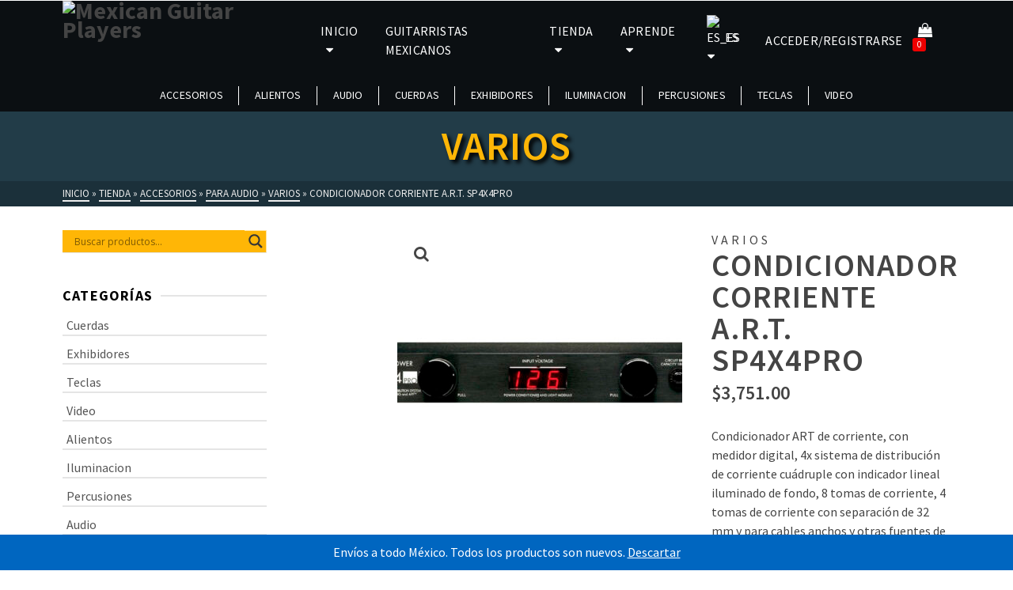

--- FILE ---
content_type: text/html; charset=utf-8
request_url: https://www.google.com/recaptcha/api2/anchor?ar=1&k=6Lf99rUiAAAAAOGdGdqhNgCBGm5iCvoJtnOFaRGq&co=aHR0cHM6Ly93d3cubWV4aWNhbmd1aXRhcnBsYXllcnMuY29tOjQ0Mw..&hl=en&v=PoyoqOPhxBO7pBk68S4YbpHZ&size=normal&anchor-ms=20000&execute-ms=30000&cb=i4tdt94dvqe4
body_size: 49309
content:
<!DOCTYPE HTML><html dir="ltr" lang="en"><head><meta http-equiv="Content-Type" content="text/html; charset=UTF-8">
<meta http-equiv="X-UA-Compatible" content="IE=edge">
<title>reCAPTCHA</title>
<style type="text/css">
/* cyrillic-ext */
@font-face {
  font-family: 'Roboto';
  font-style: normal;
  font-weight: 400;
  font-stretch: 100%;
  src: url(//fonts.gstatic.com/s/roboto/v48/KFO7CnqEu92Fr1ME7kSn66aGLdTylUAMa3GUBHMdazTgWw.woff2) format('woff2');
  unicode-range: U+0460-052F, U+1C80-1C8A, U+20B4, U+2DE0-2DFF, U+A640-A69F, U+FE2E-FE2F;
}
/* cyrillic */
@font-face {
  font-family: 'Roboto';
  font-style: normal;
  font-weight: 400;
  font-stretch: 100%;
  src: url(//fonts.gstatic.com/s/roboto/v48/KFO7CnqEu92Fr1ME7kSn66aGLdTylUAMa3iUBHMdazTgWw.woff2) format('woff2');
  unicode-range: U+0301, U+0400-045F, U+0490-0491, U+04B0-04B1, U+2116;
}
/* greek-ext */
@font-face {
  font-family: 'Roboto';
  font-style: normal;
  font-weight: 400;
  font-stretch: 100%;
  src: url(//fonts.gstatic.com/s/roboto/v48/KFO7CnqEu92Fr1ME7kSn66aGLdTylUAMa3CUBHMdazTgWw.woff2) format('woff2');
  unicode-range: U+1F00-1FFF;
}
/* greek */
@font-face {
  font-family: 'Roboto';
  font-style: normal;
  font-weight: 400;
  font-stretch: 100%;
  src: url(//fonts.gstatic.com/s/roboto/v48/KFO7CnqEu92Fr1ME7kSn66aGLdTylUAMa3-UBHMdazTgWw.woff2) format('woff2');
  unicode-range: U+0370-0377, U+037A-037F, U+0384-038A, U+038C, U+038E-03A1, U+03A3-03FF;
}
/* math */
@font-face {
  font-family: 'Roboto';
  font-style: normal;
  font-weight: 400;
  font-stretch: 100%;
  src: url(//fonts.gstatic.com/s/roboto/v48/KFO7CnqEu92Fr1ME7kSn66aGLdTylUAMawCUBHMdazTgWw.woff2) format('woff2');
  unicode-range: U+0302-0303, U+0305, U+0307-0308, U+0310, U+0312, U+0315, U+031A, U+0326-0327, U+032C, U+032F-0330, U+0332-0333, U+0338, U+033A, U+0346, U+034D, U+0391-03A1, U+03A3-03A9, U+03B1-03C9, U+03D1, U+03D5-03D6, U+03F0-03F1, U+03F4-03F5, U+2016-2017, U+2034-2038, U+203C, U+2040, U+2043, U+2047, U+2050, U+2057, U+205F, U+2070-2071, U+2074-208E, U+2090-209C, U+20D0-20DC, U+20E1, U+20E5-20EF, U+2100-2112, U+2114-2115, U+2117-2121, U+2123-214F, U+2190, U+2192, U+2194-21AE, U+21B0-21E5, U+21F1-21F2, U+21F4-2211, U+2213-2214, U+2216-22FF, U+2308-230B, U+2310, U+2319, U+231C-2321, U+2336-237A, U+237C, U+2395, U+239B-23B7, U+23D0, U+23DC-23E1, U+2474-2475, U+25AF, U+25B3, U+25B7, U+25BD, U+25C1, U+25CA, U+25CC, U+25FB, U+266D-266F, U+27C0-27FF, U+2900-2AFF, U+2B0E-2B11, U+2B30-2B4C, U+2BFE, U+3030, U+FF5B, U+FF5D, U+1D400-1D7FF, U+1EE00-1EEFF;
}
/* symbols */
@font-face {
  font-family: 'Roboto';
  font-style: normal;
  font-weight: 400;
  font-stretch: 100%;
  src: url(//fonts.gstatic.com/s/roboto/v48/KFO7CnqEu92Fr1ME7kSn66aGLdTylUAMaxKUBHMdazTgWw.woff2) format('woff2');
  unicode-range: U+0001-000C, U+000E-001F, U+007F-009F, U+20DD-20E0, U+20E2-20E4, U+2150-218F, U+2190, U+2192, U+2194-2199, U+21AF, U+21E6-21F0, U+21F3, U+2218-2219, U+2299, U+22C4-22C6, U+2300-243F, U+2440-244A, U+2460-24FF, U+25A0-27BF, U+2800-28FF, U+2921-2922, U+2981, U+29BF, U+29EB, U+2B00-2BFF, U+4DC0-4DFF, U+FFF9-FFFB, U+10140-1018E, U+10190-1019C, U+101A0, U+101D0-101FD, U+102E0-102FB, U+10E60-10E7E, U+1D2C0-1D2D3, U+1D2E0-1D37F, U+1F000-1F0FF, U+1F100-1F1AD, U+1F1E6-1F1FF, U+1F30D-1F30F, U+1F315, U+1F31C, U+1F31E, U+1F320-1F32C, U+1F336, U+1F378, U+1F37D, U+1F382, U+1F393-1F39F, U+1F3A7-1F3A8, U+1F3AC-1F3AF, U+1F3C2, U+1F3C4-1F3C6, U+1F3CA-1F3CE, U+1F3D4-1F3E0, U+1F3ED, U+1F3F1-1F3F3, U+1F3F5-1F3F7, U+1F408, U+1F415, U+1F41F, U+1F426, U+1F43F, U+1F441-1F442, U+1F444, U+1F446-1F449, U+1F44C-1F44E, U+1F453, U+1F46A, U+1F47D, U+1F4A3, U+1F4B0, U+1F4B3, U+1F4B9, U+1F4BB, U+1F4BF, U+1F4C8-1F4CB, U+1F4D6, U+1F4DA, U+1F4DF, U+1F4E3-1F4E6, U+1F4EA-1F4ED, U+1F4F7, U+1F4F9-1F4FB, U+1F4FD-1F4FE, U+1F503, U+1F507-1F50B, U+1F50D, U+1F512-1F513, U+1F53E-1F54A, U+1F54F-1F5FA, U+1F610, U+1F650-1F67F, U+1F687, U+1F68D, U+1F691, U+1F694, U+1F698, U+1F6AD, U+1F6B2, U+1F6B9-1F6BA, U+1F6BC, U+1F6C6-1F6CF, U+1F6D3-1F6D7, U+1F6E0-1F6EA, U+1F6F0-1F6F3, U+1F6F7-1F6FC, U+1F700-1F7FF, U+1F800-1F80B, U+1F810-1F847, U+1F850-1F859, U+1F860-1F887, U+1F890-1F8AD, U+1F8B0-1F8BB, U+1F8C0-1F8C1, U+1F900-1F90B, U+1F93B, U+1F946, U+1F984, U+1F996, U+1F9E9, U+1FA00-1FA6F, U+1FA70-1FA7C, U+1FA80-1FA89, U+1FA8F-1FAC6, U+1FACE-1FADC, U+1FADF-1FAE9, U+1FAF0-1FAF8, U+1FB00-1FBFF;
}
/* vietnamese */
@font-face {
  font-family: 'Roboto';
  font-style: normal;
  font-weight: 400;
  font-stretch: 100%;
  src: url(//fonts.gstatic.com/s/roboto/v48/KFO7CnqEu92Fr1ME7kSn66aGLdTylUAMa3OUBHMdazTgWw.woff2) format('woff2');
  unicode-range: U+0102-0103, U+0110-0111, U+0128-0129, U+0168-0169, U+01A0-01A1, U+01AF-01B0, U+0300-0301, U+0303-0304, U+0308-0309, U+0323, U+0329, U+1EA0-1EF9, U+20AB;
}
/* latin-ext */
@font-face {
  font-family: 'Roboto';
  font-style: normal;
  font-weight: 400;
  font-stretch: 100%;
  src: url(//fonts.gstatic.com/s/roboto/v48/KFO7CnqEu92Fr1ME7kSn66aGLdTylUAMa3KUBHMdazTgWw.woff2) format('woff2');
  unicode-range: U+0100-02BA, U+02BD-02C5, U+02C7-02CC, U+02CE-02D7, U+02DD-02FF, U+0304, U+0308, U+0329, U+1D00-1DBF, U+1E00-1E9F, U+1EF2-1EFF, U+2020, U+20A0-20AB, U+20AD-20C0, U+2113, U+2C60-2C7F, U+A720-A7FF;
}
/* latin */
@font-face {
  font-family: 'Roboto';
  font-style: normal;
  font-weight: 400;
  font-stretch: 100%;
  src: url(//fonts.gstatic.com/s/roboto/v48/KFO7CnqEu92Fr1ME7kSn66aGLdTylUAMa3yUBHMdazQ.woff2) format('woff2');
  unicode-range: U+0000-00FF, U+0131, U+0152-0153, U+02BB-02BC, U+02C6, U+02DA, U+02DC, U+0304, U+0308, U+0329, U+2000-206F, U+20AC, U+2122, U+2191, U+2193, U+2212, U+2215, U+FEFF, U+FFFD;
}
/* cyrillic-ext */
@font-face {
  font-family: 'Roboto';
  font-style: normal;
  font-weight: 500;
  font-stretch: 100%;
  src: url(//fonts.gstatic.com/s/roboto/v48/KFO7CnqEu92Fr1ME7kSn66aGLdTylUAMa3GUBHMdazTgWw.woff2) format('woff2');
  unicode-range: U+0460-052F, U+1C80-1C8A, U+20B4, U+2DE0-2DFF, U+A640-A69F, U+FE2E-FE2F;
}
/* cyrillic */
@font-face {
  font-family: 'Roboto';
  font-style: normal;
  font-weight: 500;
  font-stretch: 100%;
  src: url(//fonts.gstatic.com/s/roboto/v48/KFO7CnqEu92Fr1ME7kSn66aGLdTylUAMa3iUBHMdazTgWw.woff2) format('woff2');
  unicode-range: U+0301, U+0400-045F, U+0490-0491, U+04B0-04B1, U+2116;
}
/* greek-ext */
@font-face {
  font-family: 'Roboto';
  font-style: normal;
  font-weight: 500;
  font-stretch: 100%;
  src: url(//fonts.gstatic.com/s/roboto/v48/KFO7CnqEu92Fr1ME7kSn66aGLdTylUAMa3CUBHMdazTgWw.woff2) format('woff2');
  unicode-range: U+1F00-1FFF;
}
/* greek */
@font-face {
  font-family: 'Roboto';
  font-style: normal;
  font-weight: 500;
  font-stretch: 100%;
  src: url(//fonts.gstatic.com/s/roboto/v48/KFO7CnqEu92Fr1ME7kSn66aGLdTylUAMa3-UBHMdazTgWw.woff2) format('woff2');
  unicode-range: U+0370-0377, U+037A-037F, U+0384-038A, U+038C, U+038E-03A1, U+03A3-03FF;
}
/* math */
@font-face {
  font-family: 'Roboto';
  font-style: normal;
  font-weight: 500;
  font-stretch: 100%;
  src: url(//fonts.gstatic.com/s/roboto/v48/KFO7CnqEu92Fr1ME7kSn66aGLdTylUAMawCUBHMdazTgWw.woff2) format('woff2');
  unicode-range: U+0302-0303, U+0305, U+0307-0308, U+0310, U+0312, U+0315, U+031A, U+0326-0327, U+032C, U+032F-0330, U+0332-0333, U+0338, U+033A, U+0346, U+034D, U+0391-03A1, U+03A3-03A9, U+03B1-03C9, U+03D1, U+03D5-03D6, U+03F0-03F1, U+03F4-03F5, U+2016-2017, U+2034-2038, U+203C, U+2040, U+2043, U+2047, U+2050, U+2057, U+205F, U+2070-2071, U+2074-208E, U+2090-209C, U+20D0-20DC, U+20E1, U+20E5-20EF, U+2100-2112, U+2114-2115, U+2117-2121, U+2123-214F, U+2190, U+2192, U+2194-21AE, U+21B0-21E5, U+21F1-21F2, U+21F4-2211, U+2213-2214, U+2216-22FF, U+2308-230B, U+2310, U+2319, U+231C-2321, U+2336-237A, U+237C, U+2395, U+239B-23B7, U+23D0, U+23DC-23E1, U+2474-2475, U+25AF, U+25B3, U+25B7, U+25BD, U+25C1, U+25CA, U+25CC, U+25FB, U+266D-266F, U+27C0-27FF, U+2900-2AFF, U+2B0E-2B11, U+2B30-2B4C, U+2BFE, U+3030, U+FF5B, U+FF5D, U+1D400-1D7FF, U+1EE00-1EEFF;
}
/* symbols */
@font-face {
  font-family: 'Roboto';
  font-style: normal;
  font-weight: 500;
  font-stretch: 100%;
  src: url(//fonts.gstatic.com/s/roboto/v48/KFO7CnqEu92Fr1ME7kSn66aGLdTylUAMaxKUBHMdazTgWw.woff2) format('woff2');
  unicode-range: U+0001-000C, U+000E-001F, U+007F-009F, U+20DD-20E0, U+20E2-20E4, U+2150-218F, U+2190, U+2192, U+2194-2199, U+21AF, U+21E6-21F0, U+21F3, U+2218-2219, U+2299, U+22C4-22C6, U+2300-243F, U+2440-244A, U+2460-24FF, U+25A0-27BF, U+2800-28FF, U+2921-2922, U+2981, U+29BF, U+29EB, U+2B00-2BFF, U+4DC0-4DFF, U+FFF9-FFFB, U+10140-1018E, U+10190-1019C, U+101A0, U+101D0-101FD, U+102E0-102FB, U+10E60-10E7E, U+1D2C0-1D2D3, U+1D2E0-1D37F, U+1F000-1F0FF, U+1F100-1F1AD, U+1F1E6-1F1FF, U+1F30D-1F30F, U+1F315, U+1F31C, U+1F31E, U+1F320-1F32C, U+1F336, U+1F378, U+1F37D, U+1F382, U+1F393-1F39F, U+1F3A7-1F3A8, U+1F3AC-1F3AF, U+1F3C2, U+1F3C4-1F3C6, U+1F3CA-1F3CE, U+1F3D4-1F3E0, U+1F3ED, U+1F3F1-1F3F3, U+1F3F5-1F3F7, U+1F408, U+1F415, U+1F41F, U+1F426, U+1F43F, U+1F441-1F442, U+1F444, U+1F446-1F449, U+1F44C-1F44E, U+1F453, U+1F46A, U+1F47D, U+1F4A3, U+1F4B0, U+1F4B3, U+1F4B9, U+1F4BB, U+1F4BF, U+1F4C8-1F4CB, U+1F4D6, U+1F4DA, U+1F4DF, U+1F4E3-1F4E6, U+1F4EA-1F4ED, U+1F4F7, U+1F4F9-1F4FB, U+1F4FD-1F4FE, U+1F503, U+1F507-1F50B, U+1F50D, U+1F512-1F513, U+1F53E-1F54A, U+1F54F-1F5FA, U+1F610, U+1F650-1F67F, U+1F687, U+1F68D, U+1F691, U+1F694, U+1F698, U+1F6AD, U+1F6B2, U+1F6B9-1F6BA, U+1F6BC, U+1F6C6-1F6CF, U+1F6D3-1F6D7, U+1F6E0-1F6EA, U+1F6F0-1F6F3, U+1F6F7-1F6FC, U+1F700-1F7FF, U+1F800-1F80B, U+1F810-1F847, U+1F850-1F859, U+1F860-1F887, U+1F890-1F8AD, U+1F8B0-1F8BB, U+1F8C0-1F8C1, U+1F900-1F90B, U+1F93B, U+1F946, U+1F984, U+1F996, U+1F9E9, U+1FA00-1FA6F, U+1FA70-1FA7C, U+1FA80-1FA89, U+1FA8F-1FAC6, U+1FACE-1FADC, U+1FADF-1FAE9, U+1FAF0-1FAF8, U+1FB00-1FBFF;
}
/* vietnamese */
@font-face {
  font-family: 'Roboto';
  font-style: normal;
  font-weight: 500;
  font-stretch: 100%;
  src: url(//fonts.gstatic.com/s/roboto/v48/KFO7CnqEu92Fr1ME7kSn66aGLdTylUAMa3OUBHMdazTgWw.woff2) format('woff2');
  unicode-range: U+0102-0103, U+0110-0111, U+0128-0129, U+0168-0169, U+01A0-01A1, U+01AF-01B0, U+0300-0301, U+0303-0304, U+0308-0309, U+0323, U+0329, U+1EA0-1EF9, U+20AB;
}
/* latin-ext */
@font-face {
  font-family: 'Roboto';
  font-style: normal;
  font-weight: 500;
  font-stretch: 100%;
  src: url(//fonts.gstatic.com/s/roboto/v48/KFO7CnqEu92Fr1ME7kSn66aGLdTylUAMa3KUBHMdazTgWw.woff2) format('woff2');
  unicode-range: U+0100-02BA, U+02BD-02C5, U+02C7-02CC, U+02CE-02D7, U+02DD-02FF, U+0304, U+0308, U+0329, U+1D00-1DBF, U+1E00-1E9F, U+1EF2-1EFF, U+2020, U+20A0-20AB, U+20AD-20C0, U+2113, U+2C60-2C7F, U+A720-A7FF;
}
/* latin */
@font-face {
  font-family: 'Roboto';
  font-style: normal;
  font-weight: 500;
  font-stretch: 100%;
  src: url(//fonts.gstatic.com/s/roboto/v48/KFO7CnqEu92Fr1ME7kSn66aGLdTylUAMa3yUBHMdazQ.woff2) format('woff2');
  unicode-range: U+0000-00FF, U+0131, U+0152-0153, U+02BB-02BC, U+02C6, U+02DA, U+02DC, U+0304, U+0308, U+0329, U+2000-206F, U+20AC, U+2122, U+2191, U+2193, U+2212, U+2215, U+FEFF, U+FFFD;
}
/* cyrillic-ext */
@font-face {
  font-family: 'Roboto';
  font-style: normal;
  font-weight: 900;
  font-stretch: 100%;
  src: url(//fonts.gstatic.com/s/roboto/v48/KFO7CnqEu92Fr1ME7kSn66aGLdTylUAMa3GUBHMdazTgWw.woff2) format('woff2');
  unicode-range: U+0460-052F, U+1C80-1C8A, U+20B4, U+2DE0-2DFF, U+A640-A69F, U+FE2E-FE2F;
}
/* cyrillic */
@font-face {
  font-family: 'Roboto';
  font-style: normal;
  font-weight: 900;
  font-stretch: 100%;
  src: url(//fonts.gstatic.com/s/roboto/v48/KFO7CnqEu92Fr1ME7kSn66aGLdTylUAMa3iUBHMdazTgWw.woff2) format('woff2');
  unicode-range: U+0301, U+0400-045F, U+0490-0491, U+04B0-04B1, U+2116;
}
/* greek-ext */
@font-face {
  font-family: 'Roboto';
  font-style: normal;
  font-weight: 900;
  font-stretch: 100%;
  src: url(//fonts.gstatic.com/s/roboto/v48/KFO7CnqEu92Fr1ME7kSn66aGLdTylUAMa3CUBHMdazTgWw.woff2) format('woff2');
  unicode-range: U+1F00-1FFF;
}
/* greek */
@font-face {
  font-family: 'Roboto';
  font-style: normal;
  font-weight: 900;
  font-stretch: 100%;
  src: url(//fonts.gstatic.com/s/roboto/v48/KFO7CnqEu92Fr1ME7kSn66aGLdTylUAMa3-UBHMdazTgWw.woff2) format('woff2');
  unicode-range: U+0370-0377, U+037A-037F, U+0384-038A, U+038C, U+038E-03A1, U+03A3-03FF;
}
/* math */
@font-face {
  font-family: 'Roboto';
  font-style: normal;
  font-weight: 900;
  font-stretch: 100%;
  src: url(//fonts.gstatic.com/s/roboto/v48/KFO7CnqEu92Fr1ME7kSn66aGLdTylUAMawCUBHMdazTgWw.woff2) format('woff2');
  unicode-range: U+0302-0303, U+0305, U+0307-0308, U+0310, U+0312, U+0315, U+031A, U+0326-0327, U+032C, U+032F-0330, U+0332-0333, U+0338, U+033A, U+0346, U+034D, U+0391-03A1, U+03A3-03A9, U+03B1-03C9, U+03D1, U+03D5-03D6, U+03F0-03F1, U+03F4-03F5, U+2016-2017, U+2034-2038, U+203C, U+2040, U+2043, U+2047, U+2050, U+2057, U+205F, U+2070-2071, U+2074-208E, U+2090-209C, U+20D0-20DC, U+20E1, U+20E5-20EF, U+2100-2112, U+2114-2115, U+2117-2121, U+2123-214F, U+2190, U+2192, U+2194-21AE, U+21B0-21E5, U+21F1-21F2, U+21F4-2211, U+2213-2214, U+2216-22FF, U+2308-230B, U+2310, U+2319, U+231C-2321, U+2336-237A, U+237C, U+2395, U+239B-23B7, U+23D0, U+23DC-23E1, U+2474-2475, U+25AF, U+25B3, U+25B7, U+25BD, U+25C1, U+25CA, U+25CC, U+25FB, U+266D-266F, U+27C0-27FF, U+2900-2AFF, U+2B0E-2B11, U+2B30-2B4C, U+2BFE, U+3030, U+FF5B, U+FF5D, U+1D400-1D7FF, U+1EE00-1EEFF;
}
/* symbols */
@font-face {
  font-family: 'Roboto';
  font-style: normal;
  font-weight: 900;
  font-stretch: 100%;
  src: url(//fonts.gstatic.com/s/roboto/v48/KFO7CnqEu92Fr1ME7kSn66aGLdTylUAMaxKUBHMdazTgWw.woff2) format('woff2');
  unicode-range: U+0001-000C, U+000E-001F, U+007F-009F, U+20DD-20E0, U+20E2-20E4, U+2150-218F, U+2190, U+2192, U+2194-2199, U+21AF, U+21E6-21F0, U+21F3, U+2218-2219, U+2299, U+22C4-22C6, U+2300-243F, U+2440-244A, U+2460-24FF, U+25A0-27BF, U+2800-28FF, U+2921-2922, U+2981, U+29BF, U+29EB, U+2B00-2BFF, U+4DC0-4DFF, U+FFF9-FFFB, U+10140-1018E, U+10190-1019C, U+101A0, U+101D0-101FD, U+102E0-102FB, U+10E60-10E7E, U+1D2C0-1D2D3, U+1D2E0-1D37F, U+1F000-1F0FF, U+1F100-1F1AD, U+1F1E6-1F1FF, U+1F30D-1F30F, U+1F315, U+1F31C, U+1F31E, U+1F320-1F32C, U+1F336, U+1F378, U+1F37D, U+1F382, U+1F393-1F39F, U+1F3A7-1F3A8, U+1F3AC-1F3AF, U+1F3C2, U+1F3C4-1F3C6, U+1F3CA-1F3CE, U+1F3D4-1F3E0, U+1F3ED, U+1F3F1-1F3F3, U+1F3F5-1F3F7, U+1F408, U+1F415, U+1F41F, U+1F426, U+1F43F, U+1F441-1F442, U+1F444, U+1F446-1F449, U+1F44C-1F44E, U+1F453, U+1F46A, U+1F47D, U+1F4A3, U+1F4B0, U+1F4B3, U+1F4B9, U+1F4BB, U+1F4BF, U+1F4C8-1F4CB, U+1F4D6, U+1F4DA, U+1F4DF, U+1F4E3-1F4E6, U+1F4EA-1F4ED, U+1F4F7, U+1F4F9-1F4FB, U+1F4FD-1F4FE, U+1F503, U+1F507-1F50B, U+1F50D, U+1F512-1F513, U+1F53E-1F54A, U+1F54F-1F5FA, U+1F610, U+1F650-1F67F, U+1F687, U+1F68D, U+1F691, U+1F694, U+1F698, U+1F6AD, U+1F6B2, U+1F6B9-1F6BA, U+1F6BC, U+1F6C6-1F6CF, U+1F6D3-1F6D7, U+1F6E0-1F6EA, U+1F6F0-1F6F3, U+1F6F7-1F6FC, U+1F700-1F7FF, U+1F800-1F80B, U+1F810-1F847, U+1F850-1F859, U+1F860-1F887, U+1F890-1F8AD, U+1F8B0-1F8BB, U+1F8C0-1F8C1, U+1F900-1F90B, U+1F93B, U+1F946, U+1F984, U+1F996, U+1F9E9, U+1FA00-1FA6F, U+1FA70-1FA7C, U+1FA80-1FA89, U+1FA8F-1FAC6, U+1FACE-1FADC, U+1FADF-1FAE9, U+1FAF0-1FAF8, U+1FB00-1FBFF;
}
/* vietnamese */
@font-face {
  font-family: 'Roboto';
  font-style: normal;
  font-weight: 900;
  font-stretch: 100%;
  src: url(//fonts.gstatic.com/s/roboto/v48/KFO7CnqEu92Fr1ME7kSn66aGLdTylUAMa3OUBHMdazTgWw.woff2) format('woff2');
  unicode-range: U+0102-0103, U+0110-0111, U+0128-0129, U+0168-0169, U+01A0-01A1, U+01AF-01B0, U+0300-0301, U+0303-0304, U+0308-0309, U+0323, U+0329, U+1EA0-1EF9, U+20AB;
}
/* latin-ext */
@font-face {
  font-family: 'Roboto';
  font-style: normal;
  font-weight: 900;
  font-stretch: 100%;
  src: url(//fonts.gstatic.com/s/roboto/v48/KFO7CnqEu92Fr1ME7kSn66aGLdTylUAMa3KUBHMdazTgWw.woff2) format('woff2');
  unicode-range: U+0100-02BA, U+02BD-02C5, U+02C7-02CC, U+02CE-02D7, U+02DD-02FF, U+0304, U+0308, U+0329, U+1D00-1DBF, U+1E00-1E9F, U+1EF2-1EFF, U+2020, U+20A0-20AB, U+20AD-20C0, U+2113, U+2C60-2C7F, U+A720-A7FF;
}
/* latin */
@font-face {
  font-family: 'Roboto';
  font-style: normal;
  font-weight: 900;
  font-stretch: 100%;
  src: url(//fonts.gstatic.com/s/roboto/v48/KFO7CnqEu92Fr1ME7kSn66aGLdTylUAMa3yUBHMdazQ.woff2) format('woff2');
  unicode-range: U+0000-00FF, U+0131, U+0152-0153, U+02BB-02BC, U+02C6, U+02DA, U+02DC, U+0304, U+0308, U+0329, U+2000-206F, U+20AC, U+2122, U+2191, U+2193, U+2212, U+2215, U+FEFF, U+FFFD;
}

</style>
<link rel="stylesheet" type="text/css" href="https://www.gstatic.com/recaptcha/releases/PoyoqOPhxBO7pBk68S4YbpHZ/styles__ltr.css">
<script nonce="8onBrh-8Ch_QZdUTPaesqw" type="text/javascript">window['__recaptcha_api'] = 'https://www.google.com/recaptcha/api2/';</script>
<script type="text/javascript" src="https://www.gstatic.com/recaptcha/releases/PoyoqOPhxBO7pBk68S4YbpHZ/recaptcha__en.js" nonce="8onBrh-8Ch_QZdUTPaesqw">
      
    </script></head>
<body><div id="rc-anchor-alert" class="rc-anchor-alert"></div>
<input type="hidden" id="recaptcha-token" value="[base64]">
<script type="text/javascript" nonce="8onBrh-8Ch_QZdUTPaesqw">
      recaptcha.anchor.Main.init("[\x22ainput\x22,[\x22bgdata\x22,\x22\x22,\[base64]/[base64]/[base64]/[base64]/[base64]/[base64]/[base64]/[base64]/[base64]/[base64]\\u003d\x22,\[base64]\x22,\[base64]/wrs9w63ClcOKw6wLOyvCj8Oow6HCtA7Dh8KNB8Obw77Dt8Ouw4TDq8Kpw67Djg4LO0kMAcOvYRXDnjDCnn0wQlAHUsOCw5XDrsKDY8K+w5QLE8KVFcKZwqAjwrg1fMKBw4okwp7CrGUsQXMrwpXCrXzDgMKAJXjCh8KEwqE5wqTCqR/[base64]/DhB0tClvCjFzDg8OGSUN4w4TDk8OQw5AAwpXDnzvCrnvCp1PDkF4zDyDCs8Kkw4lFJ8K7Hi5Hw7A4wqtvwrXDszkVKsO1w73DtMOhwovDjsKDFMKKLsOJG8OyRMKbG8ODw4DCk8OHecKwWUFTwojCpsOiEMKGfMO7eyHDtQ/[base64]/Cgw/DnxMpZMK2TlLDpxMsFsKyw7A5w41YYsKUWTE8w5/Crztzai8dw4LClMKkJjDCjsOewobDkMKew7QdAFBewpLCo8KZw5xRJcKlw4zDgsK2D8KNw5jCkcK2wonCsmMNHMKXwrBkw5JRFMK0woHCtMKoPwDCiMOhag/CuMKrOgjCjcKWwrvCjF3DniPCgsOiwq9mw43Cv8OaJ0PDkRzCjFDDqcOfwpjDvjvDhkYOw40aLMOSTsOUw57DlwPDvybDmzDDvAFRLX81wpszwqnCvTccbsOnC8OZw6NwUR4kwoszb1bDiwvDu8O/[base64]/[base64]/wpjCuMOTe8KabcK8wqjClcOAw5pDYlkeKcOedRtIP3I3w6HCvsKdTmdRS3NXKcKDwqhuw6Y/w5A0wqF8w4jClUQkV8KRw6QfeMO4wpTDm1I+w4XDk27CvsKNbkLChMOpSxQow69xw7B/w4pKX8K4csO9O3PChMOLOsK0VwwxeMOnw7Vqw5JIbMK/WSFqwpDCtzZxHsKNMQjDjUTDrcOew6/CiygeUsKxMcO+FVbDtMKRFirCocKYYXLCjMK7f0vDsMKHDQvCpCXDoyTCnkjDsSzDq2IkwqrCuMK8acK/w71gw5dzwprDv8KWPSB/FwFhwpjDosKew54kwojCmT/DgxkrGBnCocK3VUPDisOMPx/DvsKfawjDrBLDqMKVLiPCmFrCt8O5wqota8OWAgw7w5Ndw4jCiMKxw4AyNh02w6TDpsKtLcOQwo/DtsO3w6BxwoMWMgF+IxrCncKSdmPDmMOawonChG/[base64]/w5hZwqbDssK4w5ckTMKGwqDDgCI/[base64]/IcOBw4ZLwqVpJMOsDHAfwovCvjFFwqPCji4+w6zDgnLCkQoZwq/[base64]/CucKnA3osE8Ofw48Ow4DDtMOZw6bDh23DicKgw6zCrsKAwowZPcKoAUrDu8KpU8KHRcOVw5LDvgtLwohNwpYqT8KcOB/DkMKdw5vCvmTDrsOywpDCnsOAQBA0w77CjcKVwrTDsH5bw6N4UsKLw6FxEsO+wqBKwpJbclVcfH7DkQhZagVxw6J9w67CosKCwo3DvilrwpRpwpwLOHcMwq3DjsO9X8OoAsKSWcKDKWUcwqAlw5jCmmDCjj7DqFsWH8K1wphUMsOFwrVUwqDCmU7Du3hZwo/DgsKpw4vCjcOaUcOiwozDj8KMwqVyecKufTd2w4bCmMOLwrTDgVgKBBx/PcK3Y0LCnMKNZAPDvcKow6PDksOnw5vCicOTEcKtw5rDvsO1N8OpY8KPwpAXCnzCiVhnbMKIw6HDpMKwdMKAecO5w6IYKH/CuzDDsi9ePCNTcmBZIUAzwoMyw5EowqfCrsKXLsK3w5bDkkJOBHApe8KzagTDjcK2w7DCvsKWTXvCrsOILlDDssKqOGzDowRiwrfCq1A8w6nDhSxOeQ/DlcOqN1YXbXJPw47Drh0TGiEvwrpMD8Oew68pDsKxwokyw5ohQsOrwonDvGU9wp/Ct0rChMK+L2/DisK0JcOQf8KMw5vDgsOOKndVw5fDgBBtFMKIwrQpYTvDkBsKw4BNYl9Ew6fDh012wrDChcOmcMKtw6TCpBbDrXQFw6/Djj5QVDlHB2zCkSV+B8OJXDTDl8Onwqt7bDROwoUJwqYkMVTCssKCSV1VMU0vwpLCq8OQFCTCslXDkUk4E8OkeMK9w4AwworDnsO/woHChsO8w68+QsKEw6xuacKww7/ClmrCssO8woXChkZSw6XCrnTClw/DnsOwWQTCsVgfw7LCmFY/w4DDusK0w5bDsx/CncO+w5pwwprDuVbCg8O/Azk6wp/DqBvDuMKOUcKTYMOxMyvDqFdRKsOJbMOVF03CpcOqw7Q1D17DrBl1V8KvwrLDncKzFMK7IMOIKMOtw47CvWzDlirDkcKWUcK2wopwwr3DnhNmam7DgBXCuHJWVVJowqfDj1nDpsOGDz7CucKhf8OGS8KccnbCqcO+wrvDssKYUBfColnDmDU/w6jCpcK8w7zCm8KOwqJpYRXCvcK6wpR0NsOJwr/Dqg3DpsK5wpnDgVRSQsOVwoxgDMKowpbCk3BcPmrDlRQQw7jDrsKXw70ndC3Cl0taw57CpW4DAR3CpGt1EMKwwo0hUsOrUwwuw5PCrMKAw5XDu8OKw4HDmmPDkcOKwpbCknXDkcO4w4/[base64]/DucK6TngKw7nCmsO+RTrDhMKnYsK4wpQtWMO7w402fn9RRSEZwo3CpcOJesKgw6TDvcOUfsOLw45gN8OVIBzCo23DlkrCgsKOwr7CrSY+w5JjOcKSK8KkPMKUPMOJU3HDp8OwwpAcBgjDtRlOw5jCogYgw79pXFl3wq0lw4t6wq3CmMKGecO3TTw6wqkgDsK/w53CgcObc07CjE8ow6szw7nDt8KdNl7Dj8K/SHnDrcKpwozCtcOiw7zCg8K1UsOOLm/DkcKLUsK+woAnYzLDlMOgwo47ecK5wozDkBYPT8OdesK6wqTCs8KVFzrCm8K3EsKvwrHDkBfChhrDlsORNC4ww7jDk8O3fH4Nw4U6w7IvFMOpw7FRLsOTw4DDtA/CqFM2OcKLwrzCiH5swrzChRt1wpBTw6I5wrUGDkbCjCjCpXnChsO5PsOqTMOgw6vDjMOyw6IKwrLCssKLU8O2wpt6w7d3EgYzAEcywp/CncOfMS3DlMObT8KiNsOfDUvCqMKywprCrVhvbCvDjsOJR8OOwqB7YHTDgBlSwr3DiGvCp3vDq8KMRMOzQkfDgGPCuRTDrsOKw4jCtcKUwpPDqj4xwpfDrcKVOMOPw49IAMK0QsK1w781XMKLwrtCVMKdw7/CsSoSAjbCnsO3dCVAwrALw5jCt8OiJMKpwqMEw4nDjsOhVFshLsKIDcObwobCtlTDuMKJw6rCpMOcOsOAwrHDo8K0Gi/CvMK0FsOowqwNEE8YGMOIw6FjJ8Osw5LCjy/Dk8KbcgnDlULDgcKaFMOsw7DDu8Oxw4M4wpVYw54Aw5oqw5/[base64]/DkU9eO8KjX8OWNUB9PyLCj1o1w5c5wrbDkWYhwpMtw7NFBTfDrMKjw5jDgcOCTMK/CMOIbQLDqEjCsFnDvMOVJGfCrsOGETdaw4HCvm7CpsKgwp7DhxfCgyImwqQASsOEXXI/[base64]/CqngZT8O4w5BIw43DsMO2CMKWwprDrWZvZGHCksOcw5zDrWLDkMO/fsOAOsOaQD/Dq8OuwoPCj8OFwqbDssKBBBDDtT1Awqsvd8K7PsOMcinCuHEoZRQlwpjCt3NdTgJ+I8K2H8Kbw7sgwqZdPcKOBC/CjEzDlMKnEmjDpgBPIcKpwqDCnE3DvcKew4RiYzDCk8OKwqrDvlkkw5LDrF7DksOEwoLCrDrDtFbDmsKiw79gGMOGJMOpw4hZa2jCr0guMsOSwrcUwqfDkkvDmk3DusOZwprDrFLCpMKtwpvCtMKXQVkQVsKDw47DqMOiWlvChW/Cg8KRACbChMK+VMK6wpjDrX3DscO3w6/CoClTw4QGwqXDkMOowqvCjk5UewTCiFnDvMO3J8KLJFZiOxNqWsKZwqFuwpbCpVUkw49ZwrpMIUphw7ExGwHCv1TDmxA/wqhUw7jDu8KUeMK+LzkUwqDCu8O3Hgcnwr0Nw69sRATDtcOGwoQWacOBwqvDtmZ2KcONwpPDgWtYw78xLcO5A37ChGPDgMOHw7ZcwqzCicKGwqHDosK0WHDCk8KbwrIUa8OPw4XDmyEwwo03aAc+wrZ2w4/[base64]/CpsKVw6LDgsOiHChdwphWw6stw7LCgDcvwr1dwpvCmsO/[base64]/DhV0wRcKrwqfDhQhvbQzCqcKBw7kXVmcPwoXDiBLDrWRoEHlAw4HCpSkXRUZtCQjDuXh9w4DCsnjCh2/DrsK6worCnUYwwoITZMOLw4DCoMKvw4nDkFQpw711w7nDv8K3Q0AGwrrDsMOTwqXCuwzClMOXA01mw6VTFRIJw6HDrQwAw45Hw5MYeMKGagpmwqoJdsOaw5FUKsK2wqPCpsKHwpY3wobCv8O/R8KZw4/DoMOCIMOXfcKew4dLwprDhiJ7JFTCjwsoGgfDksKmwpHDm8OxwpjCtcOrwr/[base64]/woRKScKhwqbDoMO/KArCowccwrzCokEARcOmwotFQE/[base64]/CtgrCiFFkwqdUwo3Du8KMw7Q9GUHCkzZQw5Avw6rDlsOiTR4qwqzCv2gGKCUTwp3DrsKfZ8OQw6rDg8OtwpvDncKIwogNw4JsHQFzS8OTwqnDnRQ0wpHCtcKHPsKBw6LDg8OTworDqMOSw6DCtcKJwrnDlw/[base64]/[base64]/[base64]/Cj1dVG8KnXD/DpMOPBcKiw5vCiTMYd8KJFGLCmUPCkxAyw49Bw67ChWHDhFzDk0jCjmpRVcOuNMKrZcOkV1bDjsO3wpFpw4LDkMORwr/Cl8O0wovCrsOAwprDnMO/[base64]/w5HDmDIyM8Okw5gFw6jDpsOeQMOCcCLCiTrDvkzCuDo1w75bwrjDkhQaesOlXcK7csKHw45PPiRrOgDDqMO/WjknwovCnAfCiBnCncKNZMOHw7Jwwo9bwph4w67Dj3nDm1pkZ0UBelDDgjPDojzDrT9THsOSw7Z6w5vDmEDCqcK5wrvCvMOwQhfCusKlwpF7wqLCtcKpw6w7ecKJA8O+wo7Cj8Ktwo9BwpFCP8K1wqfDncOEWcOBwqwWS8K9w4hqWynCshDDqcOTM8O/RsOPw6/DkjQCAcOrFcOxw75mw55fwrZHw6dsc8OMbEzDgWw6w5MJPkBCV17CisKYw4VNMMKewr3Dh8OKwpYGQmBoacOpw7BcwoJQLRlZHHrCqsObElLDpsK5w6k/[base64]/FT/[base64]/[base64]/D8KBwoACw5/CsioNHCwhw7XCjWoYw4Fnw7Erwr3CqcOqw7XCtCB9w7oCJcK2YcOzT8KteMKhSEPDkCFHcF0IwqfCpsK3c8OzBDLDo8O6asODw6p5wrnCrGTCgMO/wofCrxPCpcKSwpnDqUXDikbCm8OYw5LDo8KOPMOVOsKfw79/[base64]/CuFUZw51bSMKTwoEnwotRw6cUBcKnw7kIwr4cfBF/[base64]/[base64]/bsKCwqEzNcKJP3xJwqjCpcKCwp8UwqYlw6g1JMK3w7rDhMOBP8O+OT5gwr7CjcOLw73DhhvDrizDk8KnX8O2bi4mw6rCnMOOwo4qMCJvwqzCvQ7CocOmC8O8w7pGSk/[base64]/Bjt4wpRCw6XDmkjCscKIw6U9DzbCosOgw7fCuwc3FcKxwpLCjUbDqcKNwoovw7QJZ03CosK2w4PDqVPCmcKfTcOiEg9swpDCgRcnT342wrZcw67CqcOVwrrDo8OiwpPDrWnCmMKJw4Ubw41Qw6hAGMKmw4HCrV/[base64]/[base64]/Co1JLw57DgGF0w64kXWBuTsKCXcKxEMOFwq/CpcKtwpnCr8KFEkA1w5NACMO1w7XCnHc5WMOIVcO7bcOcwr/CoMORw5nDnkg1T8KOEcKkZ28VwqrCqcKxdsK9XMKqPk4iwrXDqR4xJVUBwozCn0rDv8Ksw6XDs0vCksOiDTnCpsKuMsK8wrzCtlM9RsKjNMOXd8K+FcOFwqbCnk7DpsK+cSZTwpRLWMOITl1AN8KJF8Kmw7PDgcOmwpLCrcOAEcK2ZT5nw6bCpMKpw75MworDnV/Dl8O9wpDCp03CnDnDj0huw53DrUt4w7vCoxfDh0ZbwqrDtkfCmMOMEXnCpsO7wqVZc8KyJEweMMK+w6xJw73DhsKxw4bCoFUjIcO0wpLDq8KcwrpdwphzXcK5WUnDr0rDvMKzwonCmcKiw5IGwrzDinTDoyHDjMO7w7ZdaFdGTWvCgFPCvCPCrMO6w5/DucOnXcOoVMOjw4o6O8Kew5Ndw4daw4Mcwp41eMKgw5DCjmLCqcOcZTQRYcKiw5XDshNlw4ZMasKNG8OafDPCnidGBWXCjx5Fw6AbfcK9LcKMw7nDvWzChh7DvMK7K8Ouwq/CvGrCiVPCs1TCtDRYPcKDwqDCgRhbwr9ew6rCgFlfG0c0HFxQwqnDlQPDr8OgfBHCv8O+ZhhBwrwlwp13woJ/wpDDq1MQw7TDqT7Cj8O9BhXCtDwxwrnClSoLP0PCvBcFQsOpYn7CsGc1w7nDlMKywpowNmvCiVFINcKwGMKswozDlCfDu3zDkcO1B8KJw7TCgMK4w6J/PFzDvcKCb8OiwrdPHMKew4wWwo7DmMKbOsKCwoYPw70qPMOeMBPDsMOrwqlswo/[base64]/CjcO+w50KaW5fZVoZwo58w7YDUcK1HTd5wpk2w790UDvDpcOawrJhw5zDoGB1X8OFbHx9GsK8w5vDu8OoJMKdAcKgfMKjw7AwJXhMw5FMIW7CmBbCvcK/wr5nwpMpwq4nIFHDt8O9dg4kwqLDmsKSw5gVwpnDjMOrw65GcRg9w7sYw4DCi8KBbMODwoFrdsKUw45FI8Ogw69OKT/CsELCuAbCusODScOtwrrDqG8kw6srwo4rwqtjwq5bw5o6w6NXwovCjhjCgBrCuR3Cpnx6wpRzZcK+woR2DhpfWww6w5UnwoopwrLCjWBdc8KmUMK+QcO+w6rCgmscM8OzwrzCmsKRw4TCj8Otw4zDuWdHwqs/[base64]/[base64]/CvcObOcOnw6A2w5QJYUVTw7tEw4B9JRx/[base64]/w4oHDsKmwprDgsOlI1fDtXXCt8KuNcKawpcFw5nDmMOnw4bClcK3Cj/Do8OqBXzDuMKnw5nCrMK0S3PDucKPUsKgwp0Bwo/Cs8KcQTHCiHtQZMK4wpzCigPCoCR3VH/[base64]/CgAh5ZcOGwo7Cg8ObwqEuDwY+w4kQannColYywrlhw59GwrvCmn3DjsOowqnDtQLCvCluw4zClcKjQcO/[base64]/wqDDg214LD3DqMKYRsOlwot5QlRMw59oUGDDjsOGwq/DmMOwc3TCoD3DgEDCs8O+w7EKaxDDgMOpw65BwpnDox8nCMKBw78NfhHDhiFzwqHCgsKYMMKuasOGw6MfSMKzw6TDk8Ohwqdbb8Kfw5PDmStnX8OYw6TCmkjCksOTfFV1VMO3B8K/[base64]/[base64]/DvsO/[base64]/wqjCosKxenFXw7PCg0tTwp0oDsOgWzcWaQ4Xf8Kvw4rDm8O8wqTCrcOqw5Ndwr9cRADDpcKjdm3CszRPw7tPYMKHwrrCs8K1w4XDksOQw4Erwr0tw5zDqsK/N8KIwrbDqXZPanLCqMOrwpdBwpNgwodAwpTCtiUUeRtFM0FMXMOlIsOIU8K8wqDCscKKcMOPw5ZBwoNUw7IwEwbCtBMtYAXCiU/[base64]/DqsKDwrjCljc7w55HwoDDlj3DpWfDh8OGw4zCo0QjbW13wrdbIR/DvEbDgUx8BA9gCMKeL8Kuw5bCsDlnCBHChsKhw4nDhyjCpsK4w4zClURLw4hGYsO5CgEMVcOIb8Kjw7LCmQjCtHAUNE3Cv8KrAjV/UQZ5w4fDrMKSMsOgw65bw6MLSC5gYsOdG8KlwrPDv8OaK8KtwrdNw7LDiCjDusO8w5HDskMOw74bw6fCt8KtKmk9R8OCOMKmL8OewpYmw7IvLD/Do3YuD8KowoApwpXDkQDCjzfDmiDClMOUwo/Ct8OeaQ42aMOuw73Dr8O2w4nChMOqL0HCsXHDhsO/[base64]/w7MhO8O5STjCi1DCgGNvw5nCvcO9PHTCjHk7G0DCvMKeQsO7wpYDw63DjMK3Bg5VL8OpOk1KbsOEVzjDnnpyw6fCg3Z0woLCviPCv3o9wokBw6/DlcOywojCmCsbcsOAc8K+RwRZdhXDgArCisKPwpfDlBZ0w4/DhcK6XsKaHcOuBsKGwqfDkD3DpsOUw4Yyw4lLw43DrTzCrABrJcOQwqDDosKAwrEPOcO/[base64]/DmcOMwqRywrcsFMKQE2/CpcKZwq7Dl0ZQD3nDhMK6w7dDD1DCjcO0wr4Zw5jDg8OQc1hVXcKVw79awp7DqsOkBMKkw7XDocKXw6NgcmR0wrrCtxTCnMK+woLCg8K5KsO+wpTCvglYw7XCgV9DwrPCvXUfwq8swqXDunoswr0bw7LCksOfUSbDswTCrQ7Csx88w4/[base64]/[base64]/CrABNwoFNw7XCisKKJ1V1wqU4w5XCuGHDuVTDpk7DucOlRRnCrlQ3NmcTw6ggw7bCtcOnOjJ7w4MeT3ElTH86Mx3DosKKwp/DsE7DqUdWHRpCwrHDoU7CrDHCuMK1WmnCrcK6PgPCnsKCazg/KGt+QE0/PG7DtG5Rw6pvw7ISOsOZAsKswprDjktKM8OSGUDCl8K0w5DDhMOPwqfCgsOVw73DmF3DqMK/bsOAwrNow4LDnHbDhgDDtQxaw5hLEcOaE3bCncKww6ZUfsKmGUDCphQbw7zCtcO5TMK2wrJ1CsO4w6VgfsODw583C8KfJcOkbjl0wo/DoyHDn8OFLsK0wr7Cg8OAwppPw4/CkDXCmsOEw6DDhQTDgsKEw7Bywp3DkU1fw75gXXzDk8OGw77CuSEzJsOifsOzcT1QIR/DicK1w6jCqcKKwp5tw5DDlcO0RhQMwoLCjjnCp8Kmw617CMKgwobCrcOYOzLCtMKhS3HDnCM/[base64]/w7/[base64]/[base64]/Ds8K/w6LDkj7Dr8Khw4EmGSnDhcKawqfCq1LCisKnw7LDg0LDksK7WcKhJE4oQwHDpxjCv8KQVMKAJcKGQUxuVDliw51Aw43Cq8KVEcOMPsKHwqJRGz5TwqVjLDHDpDx1SXLChRXCisKLwpvDisK/w710NkTDscK1w6zDoFknw7pkCMK9w6rCih7CiD1IFMOcw6QSZlowWcOHLsKZGR3DmRbDmS40w5TCinRVw6PDrCpMw7bDmxJ+dRsGDX7CrMKFAg0qd8KLeylewotUKREnREpJEHkgw6bDmMKjwqHDrHPDpiZAwrk/w7PDu17Cu8OOw68xAjYrJsOfw7bDu1dlw63CkMKIUHPDg8O6HsKrwq4GwpLCvEEsVHECfkHCmW5RIMOwwrUGw4Z4wphowoDCvsOnw75uEnEOGMKGw65LasKsU8OqIjvDtmgow5LCo1nDqMK2X2HDpsK5wqXCq1tjwp/ChsKTSMOBwqPDpX5YEA3CosKpw5/CpMK6FAJ7RTwaQ8KowprCr8KLwrjCu3rDpyfDpsOAw5/Dp3xwWsKuR8O/bxVzTcOjwo4Qwrc5blfDhsOuSBhUCsK0wpDCtwBtw5lnDnMfWkzCrkzCpMKjw5TDh8OHBC3DgMKPwpfDt8K3OipIDWzCr8OXSXXCqAk/wp5dw6B1EW7DpsOsw6t8O0lGKMKpw6JHJsO0w6Z4KVBXKADDuWULdcOqw7Zhwq3Ch1PCt8OEwoNFScK8bVpvMBQEwpvDosO1VMKVw5/DiWN/SSrCo1MHw5VIw5XClCViZgtowrHCgQ0nX3gTHsOlQcORw60ZwpXDsArDnFBIw5/DjAkww5bCngdHA8KMw6QBw4bCmMOQwp/[base64]/Dv8K+w7/DrMKZw4fCksKww5REw6Z2DMOSRsKEw44Dw4DCsBtxA1QLN8OYXzhqQcOdNQbDjRJ+EncEwoXDm8OOw5nCrcK5SsOpYcKYf3Qfw5MnwpLDmkoCacOZdmXDlynCmsKSATPCrsKGLsKMd157b8O0J8OaZWPChwE+wqgJwpAzdsOtw4rCncOBwoHCpsOTw6E+wotqwp3CpV/CicOJwrLCjR3CosOGwogLXcKFKzHClcOBAsKZVcKmwpLCpRjDu8K0ScKEJUN2w6jCqMKBwo05RMKBwoTCoADDvMKYYcOdw7R3w5XChMODwqHDnwUBw5Niw7jCo8O/NsKGw77Cp8KGYMOaKUhVw6BCw5Z/[base64]/IMKLHRbDnC5pwp3Cg8OdZsKfwqDCoyTCnsKIwqZWEsKhwrXDjcO/[base64]/Dny7DhsKlan1QQ8KLFsKJL1QYH2x3w5ppOgnCv3EsNEd5CcOocR3CjMO4w47DiAkzLsOTFCLCpzvCg8KTO2MCwpZRBCLChlQiwqjDt1LDvsOTBi3CkcKbw59mHcOyW8OZbHDCrAwOwp3CmEPChsK5w7/DrMKpJ29NwrV/w5JoCsKyFsOcwqDCgn0Sw5bCtDpPwoLChF3CukR+wrUfPMOCFsKzwqI6czrDmzIVCMK6AkzCoMKVw5FfwrJfw61kwqbDn8KPwonCsV7DnzVrA8OQCFpXf0DDn0dIwobCoyTCqcOEJQB6w4oZCxx8w6HCg8K1OxHCqxAnVMOlLcK/JsKpcMOgwrNTwqLCsgVPIS3DsF7DuD3CsHRSc8KEw4VRUsOOPl0BwqfDp8KnIlBKacO6EMKAwo7DtCLCpB8zFmx/wrvCtW/[base64]/Cr8KHchnDtMOuUMOnw51ZcRcoZi3Dv8OEYhLDhFokDBhdKXTCiHfDm8KFGsO4YsKvBXjDhBrCpRXDiW1swogyb8OjZsOJw6vCuxQPQSrDvMK3DDoBwrdJwoshw6kceDRqwph7K0/[base64]/Dvw7DmsKrI8KJUcK7w4Q7bnB4wqxBCcOoLlAmf23CssOkw6R0DmR9w7pjwq7DmGDDo8OEw7/Cp0c2I0oSbmpIw5FRwpIGw7VYR8KMB8OETMOsbmonbifCtVpHfMOEek8Lw5DDrVZjwqTDqmDCjUbDocKPwoHDrcODG8OJbcK7aSnDpF/DpsO4w5TDjsOhPxfChcKvVcO/[base64]/[base64]/DjsKHwo4MOl9ywqZXw6HDjwLCvMOJw6wEwo1lwrorasOJwpbCrH9Ewr4QAUkCw4DDmnbCqil3w6Riw5/Chl/[base64]/w4ZyKmEaKcKvwo3Con7CrmLDn2rDo8O4wqhBwppwwp/[base64]/w5UTw7NzaMOaw5fDm8KNw50yecOJPkPDkyHDqsOfwp/CtGzCplXDkcOTw6rCvRjDpyDDlxzDt8KFwojCpcOnJ8Klw4IMMMOKccK4F8OEJMKPw4ERw7wYw4zDksOqwqNvE8Kmw6nDvjV1fsKKw6ZHwpopw4FFw4RtQMK9NcO1CcO1LBMjTRFXUBvDnQnDtsKWEcOOwo1Xcig6OMOowrjDuCjDt3JWIsKIw4/[base64]/CgMKRw7AiwqgdwpReeGR/[base64]/DnjLDn2k3w5DDpCs6wp0jw43Cs0EQwrQKRsKNKMK1wqrDkxcCw5DDhsOnccO7w5tZwqclwqfCigIRG33CnnbDtMKLw4DCjnTDhl8aTzocPMKswoNswqLCocKVwp/Dv3HChyMWw5E3ZsKkwqfDr8O0w5vCsj0bwoFVFcKpwrXCvcO7eyQdwpEiNcOMa8K7w6ouUzDDgh4zw57Cv8K9UHAiYW3Cr8KwCsO0wojDkcKZMsKcw4QhLsOqeBTDlFnDtsKlUcOpw5rCicKjwpx3YX4mw45rXjfDp8Okw7s4CxPDgE/CmsKvwqdKQRMrw6jCpht7w5BjFCvCmcKWw6DChl4Swr5jwqLDvwfDiTM9w6fDrxvCmsKrw7gaFcKowqvClDnClXHDr8O9wo0uCRguw4Nfw7QjV8OZWsOywpzCulnCvF/CgcOcTAI2KMKkwq7CmsKlwrbCvsO1eQJeQ13DrgvCvcOgWCo0IMK2ecOywoHDj8OAHsODw6MJO8OPwroaOcKUw4nDp18lw7TCq8KDEMOnw7cqw5Nfw4/CtMOcT8Kuwo1fw5XDvcOWEGHDuHlqw5bCt8OUQQfCsgPCo8OEZsODPwfDhMOUeMO9Bw8Rw7EMP8K/eV8TwoENVzgGwow8wodVBcKlBsONwpltRULDq3TChR49w7jDucO3wqETZsOTw47Dui7CrA7CqngGDMO0w4rDvQHCscOGeMKCH8K7wqwNwoRSflJ9Dg7DscOHMGzDocOIwovDmcOiFHE3FsKuw7gAwqjCo0FYRAxOwrsUw70rD1p/b8OVw6htYV7CjX/CnyBfwqPDl8Opw701w6XDhABqw5rCrMKvRsOeCW0ZQkkkw7rCpT3DpFtfDCjCrMOtcsKqw5sBwpxfecKzw6XCjAjClEx+w4JrL8O4RMKywp/Ch05+w7pZRw/CgsOyw57Cgh7DtsODwoAKw48oGAzCr1dlLkXDlHXDp8KWI8O5dMKWwqrCp8OywoFXM8OEwodBYEnDvcKdOBfCgAZiKmbDrsOgw5HDpsO9wrhlwpLClsKsw6Qaw4cXw61bw7/CryRFw4kZwr0pw7YkT8K9J8KPRcK0w5YyRMK/wqMgDMOtwr8xwp4Wwp0Zw7vCv8OAHsOOw5fCpA84wrFyw6M5RSl5w7rDvcOowrDDpxLCrsO3N8Krw5QwL8KCwql5X0HCrcOEwofChzLCscK0C8Kvw4rDiVfCgsKOwoI0wrjDkDpYRwsULMOtwqsBw5HCo8K9eMKdw5TCosK8wqLCgMOFMiI/BMKPBMKecR8ILGPCszF0wowWW3bDn8KiMcOMesKBw6MVwrDCvjh6w5/CicKmS8ObKCfDlMK8w6JhUVrDj8K3GmIkwogmZ8Kcw5tmw57DmDTCjRbDmUTDqsOTLcKhwqjDoD3CjcKIwrHDjFJwN8KDFsKww4bDm2nDuMKrYcKow7PCpcKTGXZFwrnCm3/DrTTDsDBiU8KndnZwGMOuw5jCpMK/dEbCuSfDuSTCtsK4w6J0wpdjdsOcw7DDqsOKw7A4wohuA8OMMEVnwrM0LkfDgsKJd8Okw4DCiF0IHiXDrwjDr8KMw53CsMOPw7DDlgIIw6XDoljCo8O7w7YfwobCrh5LSMOdFcKyw6nCkcOyLhTCqlRZw5DCmMKUwqhaw6HDj3bDgcOwcikaJyIAbGliWMKlw4/CtHR8U8OSw5cbEcKcbmjCr8Orwo7CnMODwp9HAWU/D2ltVhh2CsOdw78jTinDkMOFB8Oaw6kVWHXDmgfDkXPDhMK1wqjDu3Z9VnIfw51PBx3DvzxVwqoOGMK0w6nDtBrCmsOhw742wp/CtMKsbMKNQ1fDiMOQw5PDgsOIdMOrw7zDm8KBw7MHwqdnwpQyw5zCrcOlw78hwqXDj8OUw7jDhSxqIsOKScKjcmPDjjQ/[base64]/CtRDDkUrDlXfDu0rDpcKpwpt0wqrCoMKwClXDmyzCs8K4DyjCsWbDlsOuw64VTsOCFmkWwoXClT3DlwrDuMKhWsOxwqHDuDEAcGrCljfDjn/CjzUsVz7ChsONwoIZw5PDrsKbRxfCmRlzMC7DpsKrwpnDpGLDlsOeOSfDtcOVDlxBw5NAw7rDlMKPY2zCjcOtcTMuUcK4FVXDgwfDisOuDm/CmDU6AsKRwqLDm8KJZMOSwpzCrxYSw6B2wp00TnnCqsO7cMKjwotdY1NgFWhGfcKuWxZPWXzDpCF/QTd3wrDCuQnCosKlw5LDusOkw5QaBBPCpMKBw7s1VGDDjMOVeEpywqQDJ0YaB8Kqw7TDm8KpwoJIwrNwHn/DnAcPAsKOw4wHOMO3w7lDwotbbsKOwrYuExhkw4pjbMKow4VkwpTChMKBI0/CjMKvRCZ7w4o/w6AffCzCqcO2al7DsiZIFTESRTYWw4hCAD3Duj3DtcKpKwo5C8K/FsKJwrg9dDjDln3CjFI2w6EBd2HCj8ORwr3CvTTCisONIsOQw7V8SQt7bE7DnCEBw6TDr8OUCWTDtsO6HhslIsOUw6PDjMKMw7PCghzCicO5Nl3CqMKIw5kawo/CnwvCgsOmCcO+w64aeGpcwqHDgwtUQwfDlSQZXAEMw44Yw6jCm8O/w4AWVhMCNCsOwpHDjQTChHwvKcKzNS7Di8OZTA7DgjPDvcKEBjh2ZsKgw7zDp10tw5jCssOWUMOgwr3CqcOuw58cw6TCv8K8W2/[base64]/CqMKARzbDrsOIcTJ2VlPCsC5Ew7XCgMKEdMKHasO6w57CtDDCkGlLwrjDgsKFITjDiFc8fTLCkkEpEi8USVzClHZKwp0TwoYkcgtewo5nMMKvJsKVEcOawq3ChcKUwrvCuErChDZywqpQw6EbcAnCmBbCj1c0VMOOwr43HF/DjMORI8KQc8KUE8OrC8Kkw4HDkULCh2vDkFc8IcKgbsOiN8Oaw5EpAD8rwqlUeyYRWcOvfm0VdcORI3JHwqjDnhsUNwdHasO9woJBdXzCucK2B8ObwrPDkS4Ib8Osw5k4b8OLBRlSwpJ6YjLDscOdasOhw6zDqH/DiCgOw5FYb8KxwpfCpWNYXMOawpFNCcOSwrAGw6jCnsOcGXM\\u003d\x22],null,[\x22conf\x22,null,\x226Lf99rUiAAAAAOGdGdqhNgCBGm5iCvoJtnOFaRGq\x22,0,null,null,null,1,[21,125,63,73,95,87,41,43,42,83,102,105,109,121],[1017145,797],0,null,null,null,null,0,null,0,1,700,1,null,0,\[base64]/76lBhnEnQkZnOKMAhk\\u003d\x22,0,0,null,null,1,null,0,0,null,null,null,0],\x22https://www.mexicanguitarplayers.com:443\x22,null,[1,1,1],null,null,null,0,3600,[\x22https://www.google.com/intl/en/policies/privacy/\x22,\x22https://www.google.com/intl/en/policies/terms/\x22],\x22seZgsH/HIC/nAlt93HO8AX31fO4rsT35BhClt3cMaik\\u003d\x22,0,0,null,1,1768659822288,0,0,[207,219,253,15,58],null,[47,146,109,97],\x22RC-fXkWUToNeKo_WQ\x22,null,null,null,null,null,\x220dAFcWeA6NQW_hnYUPSH9OvjZ8saVn7u3yuMm8fpvD2hZeeTAZT33Y9QsjuSt1Dc3Rl1fFvI5QjGt57ClNEuc-TZllXMQlKJdvow\x22,1768742622461]");
    </script></body></html>

--- FILE ---
content_type: text/html; charset=utf-8
request_url: https://www.google.com/recaptcha/api2/anchor?ar=1&k=6Lf99rUiAAAAAOGdGdqhNgCBGm5iCvoJtnOFaRGq&co=aHR0cHM6Ly93d3cubWV4aWNhbmd1aXRhcnBsYXllcnMuY29tOjQ0Mw..&hl=en&v=PoyoqOPhxBO7pBk68S4YbpHZ&size=normal&anchor-ms=20000&execute-ms=30000&cb=84fkko40l2li
body_size: 49069
content:
<!DOCTYPE HTML><html dir="ltr" lang="en"><head><meta http-equiv="Content-Type" content="text/html; charset=UTF-8">
<meta http-equiv="X-UA-Compatible" content="IE=edge">
<title>reCAPTCHA</title>
<style type="text/css">
/* cyrillic-ext */
@font-face {
  font-family: 'Roboto';
  font-style: normal;
  font-weight: 400;
  font-stretch: 100%;
  src: url(//fonts.gstatic.com/s/roboto/v48/KFO7CnqEu92Fr1ME7kSn66aGLdTylUAMa3GUBHMdazTgWw.woff2) format('woff2');
  unicode-range: U+0460-052F, U+1C80-1C8A, U+20B4, U+2DE0-2DFF, U+A640-A69F, U+FE2E-FE2F;
}
/* cyrillic */
@font-face {
  font-family: 'Roboto';
  font-style: normal;
  font-weight: 400;
  font-stretch: 100%;
  src: url(//fonts.gstatic.com/s/roboto/v48/KFO7CnqEu92Fr1ME7kSn66aGLdTylUAMa3iUBHMdazTgWw.woff2) format('woff2');
  unicode-range: U+0301, U+0400-045F, U+0490-0491, U+04B0-04B1, U+2116;
}
/* greek-ext */
@font-face {
  font-family: 'Roboto';
  font-style: normal;
  font-weight: 400;
  font-stretch: 100%;
  src: url(//fonts.gstatic.com/s/roboto/v48/KFO7CnqEu92Fr1ME7kSn66aGLdTylUAMa3CUBHMdazTgWw.woff2) format('woff2');
  unicode-range: U+1F00-1FFF;
}
/* greek */
@font-face {
  font-family: 'Roboto';
  font-style: normal;
  font-weight: 400;
  font-stretch: 100%;
  src: url(//fonts.gstatic.com/s/roboto/v48/KFO7CnqEu92Fr1ME7kSn66aGLdTylUAMa3-UBHMdazTgWw.woff2) format('woff2');
  unicode-range: U+0370-0377, U+037A-037F, U+0384-038A, U+038C, U+038E-03A1, U+03A3-03FF;
}
/* math */
@font-face {
  font-family: 'Roboto';
  font-style: normal;
  font-weight: 400;
  font-stretch: 100%;
  src: url(//fonts.gstatic.com/s/roboto/v48/KFO7CnqEu92Fr1ME7kSn66aGLdTylUAMawCUBHMdazTgWw.woff2) format('woff2');
  unicode-range: U+0302-0303, U+0305, U+0307-0308, U+0310, U+0312, U+0315, U+031A, U+0326-0327, U+032C, U+032F-0330, U+0332-0333, U+0338, U+033A, U+0346, U+034D, U+0391-03A1, U+03A3-03A9, U+03B1-03C9, U+03D1, U+03D5-03D6, U+03F0-03F1, U+03F4-03F5, U+2016-2017, U+2034-2038, U+203C, U+2040, U+2043, U+2047, U+2050, U+2057, U+205F, U+2070-2071, U+2074-208E, U+2090-209C, U+20D0-20DC, U+20E1, U+20E5-20EF, U+2100-2112, U+2114-2115, U+2117-2121, U+2123-214F, U+2190, U+2192, U+2194-21AE, U+21B0-21E5, U+21F1-21F2, U+21F4-2211, U+2213-2214, U+2216-22FF, U+2308-230B, U+2310, U+2319, U+231C-2321, U+2336-237A, U+237C, U+2395, U+239B-23B7, U+23D0, U+23DC-23E1, U+2474-2475, U+25AF, U+25B3, U+25B7, U+25BD, U+25C1, U+25CA, U+25CC, U+25FB, U+266D-266F, U+27C0-27FF, U+2900-2AFF, U+2B0E-2B11, U+2B30-2B4C, U+2BFE, U+3030, U+FF5B, U+FF5D, U+1D400-1D7FF, U+1EE00-1EEFF;
}
/* symbols */
@font-face {
  font-family: 'Roboto';
  font-style: normal;
  font-weight: 400;
  font-stretch: 100%;
  src: url(//fonts.gstatic.com/s/roboto/v48/KFO7CnqEu92Fr1ME7kSn66aGLdTylUAMaxKUBHMdazTgWw.woff2) format('woff2');
  unicode-range: U+0001-000C, U+000E-001F, U+007F-009F, U+20DD-20E0, U+20E2-20E4, U+2150-218F, U+2190, U+2192, U+2194-2199, U+21AF, U+21E6-21F0, U+21F3, U+2218-2219, U+2299, U+22C4-22C6, U+2300-243F, U+2440-244A, U+2460-24FF, U+25A0-27BF, U+2800-28FF, U+2921-2922, U+2981, U+29BF, U+29EB, U+2B00-2BFF, U+4DC0-4DFF, U+FFF9-FFFB, U+10140-1018E, U+10190-1019C, U+101A0, U+101D0-101FD, U+102E0-102FB, U+10E60-10E7E, U+1D2C0-1D2D3, U+1D2E0-1D37F, U+1F000-1F0FF, U+1F100-1F1AD, U+1F1E6-1F1FF, U+1F30D-1F30F, U+1F315, U+1F31C, U+1F31E, U+1F320-1F32C, U+1F336, U+1F378, U+1F37D, U+1F382, U+1F393-1F39F, U+1F3A7-1F3A8, U+1F3AC-1F3AF, U+1F3C2, U+1F3C4-1F3C6, U+1F3CA-1F3CE, U+1F3D4-1F3E0, U+1F3ED, U+1F3F1-1F3F3, U+1F3F5-1F3F7, U+1F408, U+1F415, U+1F41F, U+1F426, U+1F43F, U+1F441-1F442, U+1F444, U+1F446-1F449, U+1F44C-1F44E, U+1F453, U+1F46A, U+1F47D, U+1F4A3, U+1F4B0, U+1F4B3, U+1F4B9, U+1F4BB, U+1F4BF, U+1F4C8-1F4CB, U+1F4D6, U+1F4DA, U+1F4DF, U+1F4E3-1F4E6, U+1F4EA-1F4ED, U+1F4F7, U+1F4F9-1F4FB, U+1F4FD-1F4FE, U+1F503, U+1F507-1F50B, U+1F50D, U+1F512-1F513, U+1F53E-1F54A, U+1F54F-1F5FA, U+1F610, U+1F650-1F67F, U+1F687, U+1F68D, U+1F691, U+1F694, U+1F698, U+1F6AD, U+1F6B2, U+1F6B9-1F6BA, U+1F6BC, U+1F6C6-1F6CF, U+1F6D3-1F6D7, U+1F6E0-1F6EA, U+1F6F0-1F6F3, U+1F6F7-1F6FC, U+1F700-1F7FF, U+1F800-1F80B, U+1F810-1F847, U+1F850-1F859, U+1F860-1F887, U+1F890-1F8AD, U+1F8B0-1F8BB, U+1F8C0-1F8C1, U+1F900-1F90B, U+1F93B, U+1F946, U+1F984, U+1F996, U+1F9E9, U+1FA00-1FA6F, U+1FA70-1FA7C, U+1FA80-1FA89, U+1FA8F-1FAC6, U+1FACE-1FADC, U+1FADF-1FAE9, U+1FAF0-1FAF8, U+1FB00-1FBFF;
}
/* vietnamese */
@font-face {
  font-family: 'Roboto';
  font-style: normal;
  font-weight: 400;
  font-stretch: 100%;
  src: url(//fonts.gstatic.com/s/roboto/v48/KFO7CnqEu92Fr1ME7kSn66aGLdTylUAMa3OUBHMdazTgWw.woff2) format('woff2');
  unicode-range: U+0102-0103, U+0110-0111, U+0128-0129, U+0168-0169, U+01A0-01A1, U+01AF-01B0, U+0300-0301, U+0303-0304, U+0308-0309, U+0323, U+0329, U+1EA0-1EF9, U+20AB;
}
/* latin-ext */
@font-face {
  font-family: 'Roboto';
  font-style: normal;
  font-weight: 400;
  font-stretch: 100%;
  src: url(//fonts.gstatic.com/s/roboto/v48/KFO7CnqEu92Fr1ME7kSn66aGLdTylUAMa3KUBHMdazTgWw.woff2) format('woff2');
  unicode-range: U+0100-02BA, U+02BD-02C5, U+02C7-02CC, U+02CE-02D7, U+02DD-02FF, U+0304, U+0308, U+0329, U+1D00-1DBF, U+1E00-1E9F, U+1EF2-1EFF, U+2020, U+20A0-20AB, U+20AD-20C0, U+2113, U+2C60-2C7F, U+A720-A7FF;
}
/* latin */
@font-face {
  font-family: 'Roboto';
  font-style: normal;
  font-weight: 400;
  font-stretch: 100%;
  src: url(//fonts.gstatic.com/s/roboto/v48/KFO7CnqEu92Fr1ME7kSn66aGLdTylUAMa3yUBHMdazQ.woff2) format('woff2');
  unicode-range: U+0000-00FF, U+0131, U+0152-0153, U+02BB-02BC, U+02C6, U+02DA, U+02DC, U+0304, U+0308, U+0329, U+2000-206F, U+20AC, U+2122, U+2191, U+2193, U+2212, U+2215, U+FEFF, U+FFFD;
}
/* cyrillic-ext */
@font-face {
  font-family: 'Roboto';
  font-style: normal;
  font-weight: 500;
  font-stretch: 100%;
  src: url(//fonts.gstatic.com/s/roboto/v48/KFO7CnqEu92Fr1ME7kSn66aGLdTylUAMa3GUBHMdazTgWw.woff2) format('woff2');
  unicode-range: U+0460-052F, U+1C80-1C8A, U+20B4, U+2DE0-2DFF, U+A640-A69F, U+FE2E-FE2F;
}
/* cyrillic */
@font-face {
  font-family: 'Roboto';
  font-style: normal;
  font-weight: 500;
  font-stretch: 100%;
  src: url(//fonts.gstatic.com/s/roboto/v48/KFO7CnqEu92Fr1ME7kSn66aGLdTylUAMa3iUBHMdazTgWw.woff2) format('woff2');
  unicode-range: U+0301, U+0400-045F, U+0490-0491, U+04B0-04B1, U+2116;
}
/* greek-ext */
@font-face {
  font-family: 'Roboto';
  font-style: normal;
  font-weight: 500;
  font-stretch: 100%;
  src: url(//fonts.gstatic.com/s/roboto/v48/KFO7CnqEu92Fr1ME7kSn66aGLdTylUAMa3CUBHMdazTgWw.woff2) format('woff2');
  unicode-range: U+1F00-1FFF;
}
/* greek */
@font-face {
  font-family: 'Roboto';
  font-style: normal;
  font-weight: 500;
  font-stretch: 100%;
  src: url(//fonts.gstatic.com/s/roboto/v48/KFO7CnqEu92Fr1ME7kSn66aGLdTylUAMa3-UBHMdazTgWw.woff2) format('woff2');
  unicode-range: U+0370-0377, U+037A-037F, U+0384-038A, U+038C, U+038E-03A1, U+03A3-03FF;
}
/* math */
@font-face {
  font-family: 'Roboto';
  font-style: normal;
  font-weight: 500;
  font-stretch: 100%;
  src: url(//fonts.gstatic.com/s/roboto/v48/KFO7CnqEu92Fr1ME7kSn66aGLdTylUAMawCUBHMdazTgWw.woff2) format('woff2');
  unicode-range: U+0302-0303, U+0305, U+0307-0308, U+0310, U+0312, U+0315, U+031A, U+0326-0327, U+032C, U+032F-0330, U+0332-0333, U+0338, U+033A, U+0346, U+034D, U+0391-03A1, U+03A3-03A9, U+03B1-03C9, U+03D1, U+03D5-03D6, U+03F0-03F1, U+03F4-03F5, U+2016-2017, U+2034-2038, U+203C, U+2040, U+2043, U+2047, U+2050, U+2057, U+205F, U+2070-2071, U+2074-208E, U+2090-209C, U+20D0-20DC, U+20E1, U+20E5-20EF, U+2100-2112, U+2114-2115, U+2117-2121, U+2123-214F, U+2190, U+2192, U+2194-21AE, U+21B0-21E5, U+21F1-21F2, U+21F4-2211, U+2213-2214, U+2216-22FF, U+2308-230B, U+2310, U+2319, U+231C-2321, U+2336-237A, U+237C, U+2395, U+239B-23B7, U+23D0, U+23DC-23E1, U+2474-2475, U+25AF, U+25B3, U+25B7, U+25BD, U+25C1, U+25CA, U+25CC, U+25FB, U+266D-266F, U+27C0-27FF, U+2900-2AFF, U+2B0E-2B11, U+2B30-2B4C, U+2BFE, U+3030, U+FF5B, U+FF5D, U+1D400-1D7FF, U+1EE00-1EEFF;
}
/* symbols */
@font-face {
  font-family: 'Roboto';
  font-style: normal;
  font-weight: 500;
  font-stretch: 100%;
  src: url(//fonts.gstatic.com/s/roboto/v48/KFO7CnqEu92Fr1ME7kSn66aGLdTylUAMaxKUBHMdazTgWw.woff2) format('woff2');
  unicode-range: U+0001-000C, U+000E-001F, U+007F-009F, U+20DD-20E0, U+20E2-20E4, U+2150-218F, U+2190, U+2192, U+2194-2199, U+21AF, U+21E6-21F0, U+21F3, U+2218-2219, U+2299, U+22C4-22C6, U+2300-243F, U+2440-244A, U+2460-24FF, U+25A0-27BF, U+2800-28FF, U+2921-2922, U+2981, U+29BF, U+29EB, U+2B00-2BFF, U+4DC0-4DFF, U+FFF9-FFFB, U+10140-1018E, U+10190-1019C, U+101A0, U+101D0-101FD, U+102E0-102FB, U+10E60-10E7E, U+1D2C0-1D2D3, U+1D2E0-1D37F, U+1F000-1F0FF, U+1F100-1F1AD, U+1F1E6-1F1FF, U+1F30D-1F30F, U+1F315, U+1F31C, U+1F31E, U+1F320-1F32C, U+1F336, U+1F378, U+1F37D, U+1F382, U+1F393-1F39F, U+1F3A7-1F3A8, U+1F3AC-1F3AF, U+1F3C2, U+1F3C4-1F3C6, U+1F3CA-1F3CE, U+1F3D4-1F3E0, U+1F3ED, U+1F3F1-1F3F3, U+1F3F5-1F3F7, U+1F408, U+1F415, U+1F41F, U+1F426, U+1F43F, U+1F441-1F442, U+1F444, U+1F446-1F449, U+1F44C-1F44E, U+1F453, U+1F46A, U+1F47D, U+1F4A3, U+1F4B0, U+1F4B3, U+1F4B9, U+1F4BB, U+1F4BF, U+1F4C8-1F4CB, U+1F4D6, U+1F4DA, U+1F4DF, U+1F4E3-1F4E6, U+1F4EA-1F4ED, U+1F4F7, U+1F4F9-1F4FB, U+1F4FD-1F4FE, U+1F503, U+1F507-1F50B, U+1F50D, U+1F512-1F513, U+1F53E-1F54A, U+1F54F-1F5FA, U+1F610, U+1F650-1F67F, U+1F687, U+1F68D, U+1F691, U+1F694, U+1F698, U+1F6AD, U+1F6B2, U+1F6B9-1F6BA, U+1F6BC, U+1F6C6-1F6CF, U+1F6D3-1F6D7, U+1F6E0-1F6EA, U+1F6F0-1F6F3, U+1F6F7-1F6FC, U+1F700-1F7FF, U+1F800-1F80B, U+1F810-1F847, U+1F850-1F859, U+1F860-1F887, U+1F890-1F8AD, U+1F8B0-1F8BB, U+1F8C0-1F8C1, U+1F900-1F90B, U+1F93B, U+1F946, U+1F984, U+1F996, U+1F9E9, U+1FA00-1FA6F, U+1FA70-1FA7C, U+1FA80-1FA89, U+1FA8F-1FAC6, U+1FACE-1FADC, U+1FADF-1FAE9, U+1FAF0-1FAF8, U+1FB00-1FBFF;
}
/* vietnamese */
@font-face {
  font-family: 'Roboto';
  font-style: normal;
  font-weight: 500;
  font-stretch: 100%;
  src: url(//fonts.gstatic.com/s/roboto/v48/KFO7CnqEu92Fr1ME7kSn66aGLdTylUAMa3OUBHMdazTgWw.woff2) format('woff2');
  unicode-range: U+0102-0103, U+0110-0111, U+0128-0129, U+0168-0169, U+01A0-01A1, U+01AF-01B0, U+0300-0301, U+0303-0304, U+0308-0309, U+0323, U+0329, U+1EA0-1EF9, U+20AB;
}
/* latin-ext */
@font-face {
  font-family: 'Roboto';
  font-style: normal;
  font-weight: 500;
  font-stretch: 100%;
  src: url(//fonts.gstatic.com/s/roboto/v48/KFO7CnqEu92Fr1ME7kSn66aGLdTylUAMa3KUBHMdazTgWw.woff2) format('woff2');
  unicode-range: U+0100-02BA, U+02BD-02C5, U+02C7-02CC, U+02CE-02D7, U+02DD-02FF, U+0304, U+0308, U+0329, U+1D00-1DBF, U+1E00-1E9F, U+1EF2-1EFF, U+2020, U+20A0-20AB, U+20AD-20C0, U+2113, U+2C60-2C7F, U+A720-A7FF;
}
/* latin */
@font-face {
  font-family: 'Roboto';
  font-style: normal;
  font-weight: 500;
  font-stretch: 100%;
  src: url(//fonts.gstatic.com/s/roboto/v48/KFO7CnqEu92Fr1ME7kSn66aGLdTylUAMa3yUBHMdazQ.woff2) format('woff2');
  unicode-range: U+0000-00FF, U+0131, U+0152-0153, U+02BB-02BC, U+02C6, U+02DA, U+02DC, U+0304, U+0308, U+0329, U+2000-206F, U+20AC, U+2122, U+2191, U+2193, U+2212, U+2215, U+FEFF, U+FFFD;
}
/* cyrillic-ext */
@font-face {
  font-family: 'Roboto';
  font-style: normal;
  font-weight: 900;
  font-stretch: 100%;
  src: url(//fonts.gstatic.com/s/roboto/v48/KFO7CnqEu92Fr1ME7kSn66aGLdTylUAMa3GUBHMdazTgWw.woff2) format('woff2');
  unicode-range: U+0460-052F, U+1C80-1C8A, U+20B4, U+2DE0-2DFF, U+A640-A69F, U+FE2E-FE2F;
}
/* cyrillic */
@font-face {
  font-family: 'Roboto';
  font-style: normal;
  font-weight: 900;
  font-stretch: 100%;
  src: url(//fonts.gstatic.com/s/roboto/v48/KFO7CnqEu92Fr1ME7kSn66aGLdTylUAMa3iUBHMdazTgWw.woff2) format('woff2');
  unicode-range: U+0301, U+0400-045F, U+0490-0491, U+04B0-04B1, U+2116;
}
/* greek-ext */
@font-face {
  font-family: 'Roboto';
  font-style: normal;
  font-weight: 900;
  font-stretch: 100%;
  src: url(//fonts.gstatic.com/s/roboto/v48/KFO7CnqEu92Fr1ME7kSn66aGLdTylUAMa3CUBHMdazTgWw.woff2) format('woff2');
  unicode-range: U+1F00-1FFF;
}
/* greek */
@font-face {
  font-family: 'Roboto';
  font-style: normal;
  font-weight: 900;
  font-stretch: 100%;
  src: url(//fonts.gstatic.com/s/roboto/v48/KFO7CnqEu92Fr1ME7kSn66aGLdTylUAMa3-UBHMdazTgWw.woff2) format('woff2');
  unicode-range: U+0370-0377, U+037A-037F, U+0384-038A, U+038C, U+038E-03A1, U+03A3-03FF;
}
/* math */
@font-face {
  font-family: 'Roboto';
  font-style: normal;
  font-weight: 900;
  font-stretch: 100%;
  src: url(//fonts.gstatic.com/s/roboto/v48/KFO7CnqEu92Fr1ME7kSn66aGLdTylUAMawCUBHMdazTgWw.woff2) format('woff2');
  unicode-range: U+0302-0303, U+0305, U+0307-0308, U+0310, U+0312, U+0315, U+031A, U+0326-0327, U+032C, U+032F-0330, U+0332-0333, U+0338, U+033A, U+0346, U+034D, U+0391-03A1, U+03A3-03A9, U+03B1-03C9, U+03D1, U+03D5-03D6, U+03F0-03F1, U+03F4-03F5, U+2016-2017, U+2034-2038, U+203C, U+2040, U+2043, U+2047, U+2050, U+2057, U+205F, U+2070-2071, U+2074-208E, U+2090-209C, U+20D0-20DC, U+20E1, U+20E5-20EF, U+2100-2112, U+2114-2115, U+2117-2121, U+2123-214F, U+2190, U+2192, U+2194-21AE, U+21B0-21E5, U+21F1-21F2, U+21F4-2211, U+2213-2214, U+2216-22FF, U+2308-230B, U+2310, U+2319, U+231C-2321, U+2336-237A, U+237C, U+2395, U+239B-23B7, U+23D0, U+23DC-23E1, U+2474-2475, U+25AF, U+25B3, U+25B7, U+25BD, U+25C1, U+25CA, U+25CC, U+25FB, U+266D-266F, U+27C0-27FF, U+2900-2AFF, U+2B0E-2B11, U+2B30-2B4C, U+2BFE, U+3030, U+FF5B, U+FF5D, U+1D400-1D7FF, U+1EE00-1EEFF;
}
/* symbols */
@font-face {
  font-family: 'Roboto';
  font-style: normal;
  font-weight: 900;
  font-stretch: 100%;
  src: url(//fonts.gstatic.com/s/roboto/v48/KFO7CnqEu92Fr1ME7kSn66aGLdTylUAMaxKUBHMdazTgWw.woff2) format('woff2');
  unicode-range: U+0001-000C, U+000E-001F, U+007F-009F, U+20DD-20E0, U+20E2-20E4, U+2150-218F, U+2190, U+2192, U+2194-2199, U+21AF, U+21E6-21F0, U+21F3, U+2218-2219, U+2299, U+22C4-22C6, U+2300-243F, U+2440-244A, U+2460-24FF, U+25A0-27BF, U+2800-28FF, U+2921-2922, U+2981, U+29BF, U+29EB, U+2B00-2BFF, U+4DC0-4DFF, U+FFF9-FFFB, U+10140-1018E, U+10190-1019C, U+101A0, U+101D0-101FD, U+102E0-102FB, U+10E60-10E7E, U+1D2C0-1D2D3, U+1D2E0-1D37F, U+1F000-1F0FF, U+1F100-1F1AD, U+1F1E6-1F1FF, U+1F30D-1F30F, U+1F315, U+1F31C, U+1F31E, U+1F320-1F32C, U+1F336, U+1F378, U+1F37D, U+1F382, U+1F393-1F39F, U+1F3A7-1F3A8, U+1F3AC-1F3AF, U+1F3C2, U+1F3C4-1F3C6, U+1F3CA-1F3CE, U+1F3D4-1F3E0, U+1F3ED, U+1F3F1-1F3F3, U+1F3F5-1F3F7, U+1F408, U+1F415, U+1F41F, U+1F426, U+1F43F, U+1F441-1F442, U+1F444, U+1F446-1F449, U+1F44C-1F44E, U+1F453, U+1F46A, U+1F47D, U+1F4A3, U+1F4B0, U+1F4B3, U+1F4B9, U+1F4BB, U+1F4BF, U+1F4C8-1F4CB, U+1F4D6, U+1F4DA, U+1F4DF, U+1F4E3-1F4E6, U+1F4EA-1F4ED, U+1F4F7, U+1F4F9-1F4FB, U+1F4FD-1F4FE, U+1F503, U+1F507-1F50B, U+1F50D, U+1F512-1F513, U+1F53E-1F54A, U+1F54F-1F5FA, U+1F610, U+1F650-1F67F, U+1F687, U+1F68D, U+1F691, U+1F694, U+1F698, U+1F6AD, U+1F6B2, U+1F6B9-1F6BA, U+1F6BC, U+1F6C6-1F6CF, U+1F6D3-1F6D7, U+1F6E0-1F6EA, U+1F6F0-1F6F3, U+1F6F7-1F6FC, U+1F700-1F7FF, U+1F800-1F80B, U+1F810-1F847, U+1F850-1F859, U+1F860-1F887, U+1F890-1F8AD, U+1F8B0-1F8BB, U+1F8C0-1F8C1, U+1F900-1F90B, U+1F93B, U+1F946, U+1F984, U+1F996, U+1F9E9, U+1FA00-1FA6F, U+1FA70-1FA7C, U+1FA80-1FA89, U+1FA8F-1FAC6, U+1FACE-1FADC, U+1FADF-1FAE9, U+1FAF0-1FAF8, U+1FB00-1FBFF;
}
/* vietnamese */
@font-face {
  font-family: 'Roboto';
  font-style: normal;
  font-weight: 900;
  font-stretch: 100%;
  src: url(//fonts.gstatic.com/s/roboto/v48/KFO7CnqEu92Fr1ME7kSn66aGLdTylUAMa3OUBHMdazTgWw.woff2) format('woff2');
  unicode-range: U+0102-0103, U+0110-0111, U+0128-0129, U+0168-0169, U+01A0-01A1, U+01AF-01B0, U+0300-0301, U+0303-0304, U+0308-0309, U+0323, U+0329, U+1EA0-1EF9, U+20AB;
}
/* latin-ext */
@font-face {
  font-family: 'Roboto';
  font-style: normal;
  font-weight: 900;
  font-stretch: 100%;
  src: url(//fonts.gstatic.com/s/roboto/v48/KFO7CnqEu92Fr1ME7kSn66aGLdTylUAMa3KUBHMdazTgWw.woff2) format('woff2');
  unicode-range: U+0100-02BA, U+02BD-02C5, U+02C7-02CC, U+02CE-02D7, U+02DD-02FF, U+0304, U+0308, U+0329, U+1D00-1DBF, U+1E00-1E9F, U+1EF2-1EFF, U+2020, U+20A0-20AB, U+20AD-20C0, U+2113, U+2C60-2C7F, U+A720-A7FF;
}
/* latin */
@font-face {
  font-family: 'Roboto';
  font-style: normal;
  font-weight: 900;
  font-stretch: 100%;
  src: url(//fonts.gstatic.com/s/roboto/v48/KFO7CnqEu92Fr1ME7kSn66aGLdTylUAMa3yUBHMdazQ.woff2) format('woff2');
  unicode-range: U+0000-00FF, U+0131, U+0152-0153, U+02BB-02BC, U+02C6, U+02DA, U+02DC, U+0304, U+0308, U+0329, U+2000-206F, U+20AC, U+2122, U+2191, U+2193, U+2212, U+2215, U+FEFF, U+FFFD;
}

</style>
<link rel="stylesheet" type="text/css" href="https://www.gstatic.com/recaptcha/releases/PoyoqOPhxBO7pBk68S4YbpHZ/styles__ltr.css">
<script nonce="YkC2JEzp0y4_FpYkGaUOKQ" type="text/javascript">window['__recaptcha_api'] = 'https://www.google.com/recaptcha/api2/';</script>
<script type="text/javascript" src="https://www.gstatic.com/recaptcha/releases/PoyoqOPhxBO7pBk68S4YbpHZ/recaptcha__en.js" nonce="YkC2JEzp0y4_FpYkGaUOKQ">
      
    </script></head>
<body><div id="rc-anchor-alert" class="rc-anchor-alert"></div>
<input type="hidden" id="recaptcha-token" value="[base64]">
<script type="text/javascript" nonce="YkC2JEzp0y4_FpYkGaUOKQ">
      recaptcha.anchor.Main.init("[\x22ainput\x22,[\x22bgdata\x22,\x22\x22,\[base64]/[base64]/[base64]/[base64]/[base64]/[base64]/[base64]/[base64]/[base64]/[base64]\\u003d\x22,\[base64]\\u003d\x22,\x22w5/Dv8KRV1nCosKqw7XDtgTChXrDjSLCjTc5wr3Cq8Kaw6LDhzcaAn1PwpxHXMKTwrYywpnDpz7DqR3DvV5PbjrCtsKcw6DDocOhcATDhHLCp3vDuSDCtMKYXsKsMMOjwpZCKMK4w5BwTsKZwrY/[base64]/DoEXDnMO4IMK3YsOWw50FGsOpNMK6w5oGwpzCksKmw7nDiAzDt8OobsKQfD9HZwHDscO5NMOUw63DrMKawpZ4w7zDkw40DGbChSYWf0QAHX0Bw74bE8OlwplOHhzCgDTDlcOdwp1xwrxyNsKFNVHDoy4WbsK+dQ1Gw5rCpcOOd8Kae1FEw7tVGG/Ch8OtWBzDlwRcwqzCqMK7w5A6w5PDucKJTMO3UnTDuWXCncOKw6vCvW8cwpzDmMODwqPDkjgdwpFKw7cmX8KgMcKewobDoGdpw64twrnDiAM1wojDsMKKRyDDmMOsP8OPOCIKL2/CqjVqwpnDlcO8WsOawrbClsOcNAIYw5NkwocIfsOEOcKwEA4uO8ORa3kuw5E2NsO6w4zCtVIIWMK1dMOXJsK8w4gAwogHwrHDmMO9w6HCnDUBSFHCr8K5w7U4w6UgJDfDjBPDnMOtFAjDn8Kzwo/CrsK1w7DDsR4rXncTw4djwqzDmMKbwosVGMO5wrTDng9QwrrCi1XDuhHDjcKrw7M/wqgpXkBowqZYIMKPwpIUcWXCoCTCnHR2w4drwpdrH2DDpxDDqcKpwoBoIMOgwq/[base64]/Ch3pIwqoOw7TDi2l2wp5eKcOtSlnCnRnCrX5pJlJcwrFVwoDCmXNqwppNw692RSXCjsOSAsODwqDCulAiXAFyHyfDmsOOw7jDscKww7RaRMO6NkRbwq/DoTBWw4bDqcKPOQHDmsKfwqQlCgbCgwlTw5sGwrjCsHgYdsO5WFJlw4wKIMKUwqwnwpBaQMO6R8O5w5hPOz/CtXbCn8KzBcK+DcKDKMKTw77CtcKrw5otw4XDm10hw4vDoC3CqmYQw6c6FMKVPT/Cm8O6wrDDhcOJScK7ScKoFUsYw7llwrk6NcOjw6jDo0jDmgF3PsKKEMOgwrLCssKrw5rCkMOxwqvChsK3QsO8FDgHAsKSCUHDqMOmw7kUVyAYOinDm8KAw5zDqwV1w4B1w4A0TDHCo8OLw7bCosK/wq9xBsKFwq7Dgn/CocKVPRslwqHDi38sCMO1w4c9w5ozUMKaXjdha3FNwodOwoTCpCglw7PCtsKMCnjDvsKLw7PDhsOwwrjCtMKOwo1Jwrd4w7rCtyp4wo7CmmQrw4rDocKWwrRPw6zCpyUOwpnCv1rCnMKvwqAuw7EOW8O/[base64]/Dm8Kvw7fCgmzDucKtEMKnSn/Dk8O5wo/[base64]/DkmVJEsKhAMKhI8KUWitgPMKvW8Ovw4xCeAjDo3fCvcK9aUtlAgdlwqATC8KPw5Bbw6zCt3lJwr3DnAXDssOyw6DDhTvDvjjDoTllwrTDgzwIRMO8HnDCoxTDisKsw4MVGxFSw6MsCcOkWsKoKnUmJB/Cs1nCisKoF8OKFsO7YnHCl8KKa8O1fGDCvi/CpcK4AsO+wp3DpBYkRj8xwrTDrMKIw6PDgMOzw7XDgcKTcCNZw4TDqlLDnMOHwowDc3vCrcOPRgt1wpbDl8Kdw74Iw5TCghZ6w7IiwqdOaXXDtyopw5rDocOcP8KPw49EFy1gEArDmcKlPG/[base64]/DpsOSwrNkwr/Ci8KRYMO1wptffcO3w7vDrAU8XcKRw6AuwqgJwrfDvsKJwplMLcKNQcK+wozDtyTCi2XDlD5cTSQuN0zCncOWPMOxGEJsOUrDrANUDik9w7xkZVPDlncYAirDsA17wrRYwr9UB8OiSsOSwrXDg8O5GcKxw7cmGyseQsKSwrjDrMO1wpd/[base64]/CrRjCsMOgwrcZfMO6wqV3fMOlbMKRw5gQw4/DgsKSeAjCicKCw6jDlMOdwrHDosKpXj0+w48iS27Dt8K3wr/DuMOQw4bCnsOVw5fCmzbDj3dFwqvDmMKDHQlAcSfDiCVQwpjChsKKwp/[base64]/esKWwo/DtcKHwrRUw7Fpwq/DhMKTwrDCu8OMKsKSw4nCj8KKwrEecADCkcK1w5PCnMOSN23DvMOcwoHDu8OQIwDCvRcewrF3HsKMwqPDuQABw6A9dMOJXVgcbllmwqLDmmM3EcOSNcK/LmpjWHhkacOkw4jCicOiQsOXNnY3N37CowEdcjfDscK4wr/ComDDmEHDrMOywpjCjz/DvTDCi8OhP8KINsKkwobCicO6YsKbeMOtwobChC3ChxrClH8zwpfCmMOUdVcGwrzCk0Muw7FgwrZ3wq9NUiwLw7BXw5ppVXlRLG/Cn3LDmcO0KyEvwqpYH1LCui0LUsKVRMObw6TCg3HCm8K+wqrCqcOFUMOeZhDCmhFBw73CnE/DucO/w6QXwpLDiMK6PQPCrAcYwozDiQo9fB3DgMOPwqsgw4XDvjROf8KZw4lMwqnDssO/w5XCqkRVw6zDqcKew7t+woN5GsO6w53CgsKIHsOJOMKcwqTCn8K4w4Mdw7TCs8Kaw5x+YMOrbMORJsKaw7zCgULDgsOiAH7CjwzCinFMwrLCuMKZUMOhwrVkw5tpFnBKw40AMMKaw4I1HGttwrkAwr3CiWTCr8KMCEwCw4XDrRpXIsOiwo/DksOGwpzCmGfDoMKTYG5cwrvDtUJ+eMOWw51Fwq3Cn8Oqw6EywpJMw4DCnGByMQbCucKoXThsw4jDucKVHyBvwqvChGnCjF89MxbCgnEbIlDCjU3CgCNYHjDCo8Kmw5rDgh/CiDYlG8OUw7YWKcKDwqUCw5PDg8OeGylzw7HCqAXCowXDi3bCvyEsacOxJcOJwo0Iw63DrjVawo7CgMKAw4LCsAHCm1JPOQ/[base64]/wozDvQpeecOhMUY5VgTDvcK1w6dOJG7Do8O2wrzDhcKUw7gUwrjDosOfw47Ds1HDh8Kzw4vDr2jCrsK0w5/DvcOxOmnDicKwHcOcwoBvG8KgWsKYT8KGZxsNwqs/CMOTKm/CnErDrznCo8OQSCvCu0/CrcOEwq3Dh2jCg8OlwocmG3Njwo5Yw5gVwpLDgsKMC8K+KMKCAi7CtsKxVcO1TRdVwozDvsK7wr7Do8Kiw5DDo8KJw79swo3ChcOaUMOUGMObw7powo0bwqAoCGvDksOtV8Okw6wcwrxqw4IkOxdqw6how5VrF8OrDHFQwpbDlsKsw6vDo8KBMDHDsC/CtxHDs37ClcKzFMOmCTTDk8OBJcKBw4lyCAPCnVzDqDrCnQ0dwozCjzYGwpDCtsKDwqx/wpJyNX/Di8KUwpsCH3IGLcKDwpbDiMKMBMKVHMO3wrwwLMOdw6PDhcKwEjZcw6TCgiVFXxNew53CjsODN8OtcSfCkWlgw4ZiP1HCucOSw5BMdxxkEsOQwrg4VMKvdcKiwrFmw4BbTzXCom5dwo7ChcKsNnwPw5giwqEcYcKTw5HDiX/DpcO6WcOdw5nCjUJEc0TDs8Ojw6nCv3fDsDRlw6kTZjLCnMKcwrgEbcOIP8K3OFERw4PDtFpOw7x/fXDDi8OvA2tpwpBWw5zCmsO0w4gdwqjCt8O6UMOmw6QRbiBQPSFYTMKCPMKtwqYUwo9Aw5lIfsOXQCNpBhEHw5XDkhjDr8OiWRMKCXxOw73DvUsaWFFXDVjDjlrCqj4uZn8hwqzDmXXCgTwFUT0TEnx8AMK/w79uYBHCk8KMwq4PwqoYWcOdJcKDCABnGsOlw4Z6wr1Lw4LCjcOrR8KOOCfDhcKzAcK/wrrDqRRvw5/CtW7CpSzCmcOEw6fDqMKcw54TwrIoC1FEwpQhQ1g6wp/[base64]/Cpgw+w6xqM18Xwq7CqXZPw7XCs8Oewpc1GsKewrrDmMO8OsOLwoXCk8OzwqjCgTjCmmBLWmTDrsKgB2thwrnCp8K1wppBw4DDtsO1wrbClWp+VHs8wo4WwrfCqxUEw5gew5BVw4bDi8KoAcKOesOmw4/Cr8KIwr/Dvncmw4jDk8OVQQBfMcKJNmfDnjvCjXvCtsK2bsOsw4HDocKhDl3CmsKlwqorIcKQwpDDmgHCkcO3LC3DkDDCoVzDn0fDqsOtw4h6w4PCpBHCuVccwrUFw6t3JcKfXcOhw7B2w7hUwprCuWjDnl4/w47DvxjCtFPDqzQEw4DCr8K5w798eQHCognDvcOEwoM2w7PDgcOOwr7CnULDvMORwoLDjsOHw4o6MCDCqmrCvig8NVLDik4Gw6wyw63ColzCiGLCncK2wo7DsWYaw4nCt8K0woQvQsO4wr1TEknDnkMFQsKTw6sow5LCrcO/woHCusOpICPDnsKewqHCjjvDjcK6JMKrw5/ClMKmwrfDthVfFcOhb1Raw4BDwrxUwoEkw5Jiw6zDgWYoIcOkwrFcw7ABMEcXw4zDlTfCvcO8wqvCvWXCisOrw73Dl8KLEFxJZRdGDxZcOMO7wo7DqcKdwqw3JEI2RMKWw4MoeQ/Du1ZGP2vDuz0Ob1c0wp7Cv8KsDDhXw6Z1w5BMwpfDllfDg8OGF1zDq8OQw7t9wq4xwqc/w4/CggJjFMKEYMKcwpNCw44nJ8OkVW4ECGbCniLDl8KLwpzDpUJLw5vCl33DhMKqOUXCkMOYcMO5w50BLkvCuFgcQUvDkMK7ZMOPwpsKwpJSCDpXw47CocK7KMKCwoh4wrPCrcK2fMOIUAQKwoglcsKjwr/[base64]/CqEx3b8Ktb8KpwoBESlg1W3oyS8K8wpLCrALDlMKxwrPCvw8HYwc1Wxpbw5ERw57DoUlzw5vCuErDtVDDu8O3WcOiCMKUw713QSnCmsK2bXnCg8O8wpHDsk3Dn3k6w7fCqggIwpjDuSbDv8Ogw7drwpLDocO1w45Lwr0Pw79bw7QENsK3C8O7PU/Do8KgLFYUXMO9w4k2w57DqmTCtwd5w6HCo8OVwp1dHsK7C2bDs8O/FcKNXhbChnHDlMKzaQRDBWHDn8O3AW3CvcOawoLDuivCvV/DrMKgwqoqBBsNFMOvIEt+w7c+w71xesK+w7peeinDh8OCw7vCpsKSUcO3wqxjeC7Co3/CnMKOSsOfwrjDs8KlwqTCnsOOwrLCtHBJwrsAPE/CoQN2WFPDiSTCnMKNw6jDg2cBwp1aw70owoYKdcKgYcOqMCTDpcKdw6tZKTAGR8OZJQAZHMKLwoJKNMOAeMOZKsKjZDzDqFheCcKdw5JBwqHDtMK6wqjDm8KSfCYkwrFlHsOJwqLDjcK9BMKoJsKKw5BLw4RjwoPDn0fCj8KVCmw2J3zCo0/[base64]/YsO4w4UIw5fDmsOIEiHCjMO1UcOnYSlyYcObCmPCjx0Bw6vDgSTDlnHCmC/ChzDCrxdNwobDjEXCicOgEQYPM8K4wplFw50fw6rDpiIQwqlPLMKRWxHCkcKyH8OySkXCgijDuSkgBDsvL8OfOMOqw60Bw5x/PMOjw5zDqUcHHnjDucK8wpN1OsOOPlDDuMKKwoPCr8KrwqIZwqh8XWJYCF/CtwHCvWbDvinCicKpZMOiVsO6EynDgcOUDCDDr15WfwHDlMK/NsKuwrsOCW0lQsOxbMOqwpkeUcOGw5/[base64]/[base64]/[base64]/DisORERcdKcOycSzCksK6wrxkw6fCicOsS8KawoDCusKTwqwpXMKHw7UjRxjDpjkaIsKLw4jDu8K0w4oEWHPDjCbDk8OJVwjCngB4RcKjGkvDucOeX8OwF8OYwpJgGsKuw5nCusKBwo/DqiNAKA/[base64]/w5Ynw7bCvcK/AcKLwr3Dh8K8TEIUZQrDsWBhFMKqwokCcmc1b0TCrnfCoMKJwqxoPMOCw7I4VMK8w7vDu8KLQ8KKwodrwpwuwqXCqVPCgSDDkcOyFcKzdcKowq3DnGRZdFY9wovCp8O/XcOLwo4zM8O/Yw3CmMK4w57Dlh/Cu8O3wpPCocOWCsOJdDQPUMKPGztRwopRw7/CoxhJwohtw5cAXAfDs8Kqwq54O8OSworCtiAMLMODwqrCmFnCqiw3w7cIwpMTFcKoUmcqwrfDpcOQG01Qw7NAw6XDoCxxw6bCvwg9cw7CtG8/[base64]/CicOvwpTDtHHCqsO9w6LDuFDCkkPCjCfDicOceEjDjgXDo8Ouwp/CncKLFMK3Y8KDKsOCFcOyw4/DmsOewo/CtB0rCH5eVEh8Z8KdN8Oiw6vDjcOuwoRCw7HDjmIuI8KhSC96HMOJUERqw4AxwpcNGcK+WMKoJcK3dMO9GcKAw40nJnXDv8OAwq05R8KFwrVyw5/[base64]/DoX7Ch8OIAsKRwqNXLicwOQDCmDo2AhDDkQnCu38awo4dw5rCnzEQVMK7G8OyQMKdw73Do3xBPx3CpMOQwp0Sw5gpwoTCg8KFwpBZVVUuJ8K/ecKDwoJDw4Efw74hYsKXwo8Qw5htwoE4w4XDosO8JMO6fChpw4DDtsKtGMOwfk7Cp8O6w7/[base64]/aXRDeAdIe8OpYjENw7t8w7PCu8O/wrh6B2F6w48YLgprwpPDr8OKGRfClFdCPMKEZUhpYcOpw5zDqsOYwoUmV8KKK1NgOsKqS8KcwrY8CMKWbGrCiMKrwoHDocOIE8OMTx/DpcKpw4jCoCTCosKfw7x/w5w/wo7DgMK3w61KMS0gUsKGw40hw6zDlxQ9wrU1aMO2w5QuwpkCO8OibMKYw6bDnsKZQ8KMwqk/wqLDnsK7bS0ZbMKHCAPDjMOXwqE7wp1uwpsYwpjDmMOVQ8KZw6bClcK5wp4FTUHCksKww6bCrsOPPyJZw73DisK8FljDv8OPwq3Di8Ocw4DCjcOYw7gLw6XCq8KObMOrb8O5BQ3DjEvCl8KrW3HCmsO0woPDocOHClcRF2EDwrFpwphTwohnwpROBm/ComjClBvCun4he8OUFWIfwqQxwpHDuSzCrsOqwoB2SsK1ZSPDggXCvsK5UxbCoWTCtBcQWsOPVFV8XnTDuMKKw5wywoMZU8O4w7/Dh33ClcKBw5lywoXCvljDkC8RVAHChn0cfcKzFcKHeMOOdsOcZsOGZErCp8KtJ8O1woLDisKSDsOww6A3OS7CjXXDqnvClMO6w6p/[base64]/HsOUw6/ClcOEXxvDi8K6D3gSw4/[base64]/DssOTwpTChcOHTcKMScOLw4UzEcOVGsKYw4ApWCXDj2TDjsKgw6DDiFJBG8KHwp9FRlNXGg0Sw7HCsmXClWwoEmzDhVjCncKIw6/[base64]/w4vDusK7w4Fkw4vDq8KXwr/[base64]/DhcOqwocEw51ww6fCnyoZWsKdEy5YRkjClcOpJAATwr/DqMKYHsOsw5TCrygzOMKtJcKnw53Ci30iWyvCkjpEOcK+SsOowr4OJSDCmsK8LghHZCszaQdDGMOLPnjDnyjDlGIvwp/Dpihzw4tXwqDCi2bDoxR8EW7Dn8OwQVDClUQGw4/[base64]/[base64]/[base64]/[base64]/MU/[base64]/DoxnDqzfCp38df8OewpI3wo53wrAiLXPCtsO+UHIuDcK/TWErwqgoGm/DksK3wrADNcOCwp8lwoPDusK3w5oUw5jCqDDCgMO+wrwswpPDtcKTwo1xwoIgXsOMZcKaFTYPwrzDu8K+w4fDrUjDlzMvwonDjng7N8OCPXMww5xewowOMR3Dp2pSw51cwr/CksKiwpvCmldvPMK3w6rCucKDDMOrPMO2w7BKwonCo8OKRcKVY8OhScKucD7CkDJEw6LDt8Krw7jDgQnCgMOaw71JIlTDpm9Tw6lnanvCvz/DgcOWcl94TcKnJMObwp7DpUZ5w5PCnCzCoyfDiMOGwrMncFzCrcK3bA0swqUVwqdgw7/CmcOYCT5Pw6XCq8KIw5xBR1LDsMKqw4nCm0Aww6nCkMK+ZiowIMK4NMO/w6rCjTvDqsO5w4LCosO7HsKvTcKBUMKXw5zCsXfCuUl0wpDDtU9vIjRQwpsoc2YgwqvCjG3DhsKsF8OiRMOcbMKSwrDCksK9OMOUwqfCpsO3YcOvw6/[base64]/[base64]/DisOJw49kew3Dp8OFw4vDuRpDecOYwqJMw4YRw6s5wpvCmmAUZR7DlkfDl8OJUsOkwrZNwozDqsOawpXDlMOPIG5yYl/DsENnwr3DvCxiDcO/AsKjw4nDo8Onwp/[base64]/Ds8O9wovCiXXDr8OIJsKZwo3DiMKEUi7Cr8K4wprCp0bCqCBFwo3Dgxk+woRteWjDkMKSw4DDuRTChHfDmMONwpp/w7JJw5sGwphdwrjDlRkcNsOnVMO1w4rCui1cw7RfwrR4KMOJwo3DjTnCs8OZC8OlQMKjwoTClnHDjQ9qwr7CscO8w7whwo1Cw7nDscOTQybDrGRPW2TCvzPDhCTCqzRUAh/CscKABjlUwq/Co2nDisOQD8KxPWVbZMObScK6w7XCvn3CqcKTE8O9w5PCqMKNw59oClvDqsKLw5xXw4vDrcOACsKLX8K/wr/DsMOKwrEYZ8OoYcK9d8OAwrNBw7p0VxtwHzLDkcO/NEDDoMOXw6NAw6HDmMOQVH/DqnVQwqLCpCYfLgordsKrdsK5YHBOw43Dln0dwrDCj3NADMKCMDvDtMOPw5UVwrkEw4obw63ClMOawqXDrXDDg1Z/w4IracOvEELDhcOPCcOxEw7Diiomw5PCtD/[base64]/woPDtFzCtQ9DTgzCnjQ6w6dSw5dhwrLCoHHDqsKdLyXDtsOowq5ALcK2wqjDu03CkcK/wqctw6h8QcOkDcODI8KabcKZQ8OdNHPDqRXCpcOCwrzDrAbCrmQkw4JSJQDDkMKvw7PCocO9bEXCnhTDg8Kuw4PDs1pBYMKfwrt8w5/DmRjDiMKKwooUwrA3VGjDpFcISTjDosORf8OjB8OIwpjCtW0OaMOAwr4Fw57Co34ZdMORwqAcwq7CgMK3w61Cw5ooAxwSw4I2PSTCicKNwrUNw7fDlBYFwqQ9SHhMVknDvR1BworCpsKYM8OcN8O+byXCvcK3w4fDgsK/wrBkwqRFGQDDqz/DgT1Xwo/DmUs+NEzDkWdmXTMIw5HDn8KTw5Vyw6jCp8OHJsO6IMKQDsKJIU54wo7CgD7DhzTDuijDs0jCicKWfcOuZnBgGGl2a8Opw6dEwpFiQcKiw7XCqk0iGmcSw5bCvSYiVRzCvCgGwonCgjg3CMK0R8KwwpvDiGJGwpgUw6XDgMKuwo7CjQcZwo1/w754wqDDlTFww7AnKQ4Vwp4yN8OTw5jDgwAVw58ge8O/wrHCmcKwwr7ChTohVXgwSx/CgcK8ICDDih05T8OWfMKZwo0Qw63CicOEQGc/XMKiOcKXZ8OVw4gFwpPDm8OmPsK/DsO/w48yXTpxw5AawpJCQBQlM1DCrsKhSU/[base64]/Cv8KKw5LDi1zCk3vDrDXCoUEaMW9vW8OCwrfDhB58OcOUw4dQwrHDgMOrw7dEwqdjFcOLX8K/JTbCtsKXw6BqbcKkw7hmwpDCqnHDrMOcDT3Cm3A2SSTCvcK1ScKVw5oPw7PCksObw4/[base64]/w5XDjWJgw60ww5oeGmXDkMOZwrwGwr9LwqhQw5ESw4tswplHaisLw5vClCLDtsKDwpDDkUgnPcK3w5TDmMKiAFUPCATChsKGOh/DvsOpM8O3wqzCvhdVBcKiwrMCA8Omw7pcT8KPEsKcXGpTwrTDrMOiwqfCqVYsw6B1wqbCkx3DkMKLfx9Nw61Mw69qKTXDncOPWlfChxcxwoYYw54fT8KwbnYWw6zCjcK3K8K/w5sewoxXSDYHIhnDrVoIG8OjZCnDusKYYcKTe305CsOiJMOqw4nCnzPDscK6wrwUwpV2KkICw4/CgG5oZcORw6sRwrTCo8KiVlU3w47DkghDwr7CpjpsOm3CrnrDvMOza3hTw6/CoMOdw7sowrXDhFzCnkzCiyHDv3ALGg/ClcKIw6JSJcKlPQQSw5U+w7UYworDnyMtJMOlw6XDjMOhwqDDi8K3EsOqMcKWCcOZNcKmH8KHw5fCq8OOasKAQmtAwr3Ck8KSJsKFRsO9RB/DrjDCvsOowpLDgMOJJAp5w53DtMOTwol5w5vCi8OCwozDlsOdCAnDlm3CiFXDv1DCg8KrNnLDuHQEUsO4w64KFMOfQMKgwog+w4/Do2XDuCBhw7TCscOSw6UZeMKFZC8efMKRPRjCr2HDosOiOTELQ8KDRWU9wqJPPU7DtklUEmvCv8OqwoIjTkrCj3/Cq2vDpgIXw6lTw5nDuMKkwqnCtcKhw7HDnRnCgMKsIRPCosK0AcK5wpUBN8K0NcOrw7U/wrEjFRLCl1fDqF42dMKwB2jCjhnDpndaVAh+w6UAw4lSw4Mgw73DpVvCi8K4w4w2UcKFC0PCjiopwq/[base64]/DuwfChwzDssOiwqnDpG5Gw6DCisOgw4YiBMKDdsONwp7CkhXDvyTDtDEwZMKLc3vDt01oFcKCwqoHw4pnP8KRezEww5/CijhrUQEcw5zDkcKCJDHCkMOnwofDjcOZw5IeBUF4wpPCvsKPw6ZeJ8ORw5DDgsKyEsKIw73CksK5wqvClGs+I8Kywp4Aw4VRI8O6wozCmMKGOifCmMOVYg/Cq8KFOR3Ch8KWwqrCqkfDmhrCn8OIwpoZw4DCnMO2C1bDkDrCqk3DgsO1wrrDmBnDtzJSw64hfMO9X8O4w4XDtRDDjiXDjj/[base64]/DlVPDj8OSwo17w5zDj8O5w4zCrSPCtMKJw6wGbcOEPCjCi8Onw69kSk1gw4MJb8OcwpjDolbDusOKw7vCugfCo8O3S3nCsl7ClBzDqAxgPMOKbMKTYcOXYsKzw7c3V8KqfxJQwqIOYMKYw57DtAdfDGJ/cVozw4zCusKRw7cxMsOLIQgYUTJ7YMKdZ1VQAiZaJzdfwpFsYsOXw7AWwovCnsO/woR6Tw5KEMKOw6tnwobDsMOvZ8KjH8Kmw4rCrMKdfHQCwrTDpMKVJcKxQcKcwp/CoMKbw4pfQVYEUMOxBhNWNAcIwrrCgMOoK2VPFWZZIsO+wrAKwrQ/[base64]/[base64]/NcO0WT9kw6LCl8KJeCtdXRjDlsKNCmHChGwUTMKjB8K5flg6w5vDqsOpwo/DiA9ScsOOw4fCrsKSw4E8wo9yw59ew6LDr8KVdMK/IcOzw5VLw50ILMOsC3QrwovCrGYywqPCjgglw6zDuVDCrX8qw5zClsKvwo1RMQ7DkMOowqFcB8OFUcO7w70PCsKZFxMnK2rDr8KSTcOuA8O2LVIHUcOgO8OAQkQ6bAzDs8Omw7hOX8Ohag0YHkpfw6zCo8OBf0nDpCfDlwHDny/CvMKMwoUaEsOWwrnCsxnCh8OjYynDpE00Yg9ATMKbN8K6dCvCuHRcw6VfAzLDvMOpw4/CisOhIDIbw5nDtVRLTSfChcK5wrDCtsOnw7zDrcKjw4TDssKnwrBRa2XCl8KWLnslDcO9w48Hw4HDksOWw6DDo3XDisK/wrrCvsKAwpEiVcKvKVfDv8KDYcKKYcOLw6vDmTpswpdKwrEBesKjEz/[base64]/CocOKwrPCvVQDBX0DR8KoACTCvcOQRC3Dg8Kcw5fDkMKEw4jCs8O/QcOdw7jDnsOAMsKsVsKPw5A9NgzDvGhDYcO7w6jDgMOtccO8d8OCw6IgKkvCjCzDvA4fODNeKT93ZAUDwqAYw79WwpzCtsKlI8Kxw5rDpVJCR3ErccK8XwLCvsKAw4TDu8KUd1DDjsOQDGLDhsKgK23DoRZ0wp7Dr1FnwrPDqRp/Ki/DqcORRlRWRAF/wr3DqmUKKAkgwpNhGMOdwo0hTMKwwok2wps/UsOnwqLDvmQ9wrPDpGTCqsOkciPDjsKyfsKMY8K/wpvDlMKwLjs5wofDsVd+H8Kjw60rRBTCkDIVw4cSNn5iwqfCiG9xwoHDucOsacKtwojCpiLDg2gDw5/[base64]/w5d6wo7DhxNdamjDgy3ConZzRUwnwqDDjkHCr8K7DhHCpsKJWMKdesKGZ0jCm8KEwp3CqsKzNzDDlz/DnEoHw5rCqMKuw4bClsKdwoBveyrClsKQwpRTDsOiw6HDvw3Dg8OAwrTDiEtsZ8OgwpYhJcO7wo/CllhVCnfDkxc7w7XDsMKxw44ndCjCkSlWw4jCuW8telvDnkV6UcOKwoVHE8O+Rytyw63CmMKDw5HDocOCw5jDjXzDq8OPwp7Dlm7Dp8Ogw7PCrMKQw4N6KhjDqMKOw5/Di8OnBD8pBHTDs8O9wolHecOoIsObw4hxJMKTw5VCw4XCvcKmw63CnMKXwrHCqCDDrx3ClwPDisO4dcOKM8OCcMKuwozDv8KXBkPChHtwwrMAwpoEw4zCscKZwrt5wp/[base64]/[base64]/dkHDl8Ovw4oNecK3wo/[base64]/CgsO3wpbDuTNvUCPDscOJV8KNw5J7RG/DrBk8wqXDlmvDsWfDuMKJR8OCUgXDqGPCuRTDu8O8w4nCtsKVwovDpSEpwqDDhcK3AsOGw6p5XcKHcsKVwrI9K8KwwoFGScKMw7/CvTQOKDbCrMOpYhttw6Nbw7LCi8K7IcK1wrNCw7DCs8O2DV8pGMKfCcOEwp7Ct3jCqsK3wrfCpcOTP8OwwrrDtsKPDDfCqcKyA8OnwqoHURU2GcORwoxFJsOvw5DCnC7DjcOPWwrDlC7DkcKTDsK0w7/Dg8Kpw5c8w6sfw6EIw5QXwpfDp21Rw7zDpsOaMlVZw78gwphQw4w3w69dBcKkw6fCjghEEsK1AMKIw63DncKoZD3Cq0nDmsOMGMK/JQXCmMOKw4jDrMOZQnrDl3Aewrl1w6/Cm1wWwrASXR3Du8KCHcOIwqrCqiMhwoABPzbCqibCoAA7EcKjJR7DrWTCl2fCi8O8eMKAThvDjsO0BXkATsKZKEbDscKDYMOcQcOYwrBuTAvDoMKTIMOvTMOnwpDDvMORwoDDjlDDhEVAA8OFW0/DgMK5woUQwobCgcK0wofCh1MYw5YFw7nCjRvDijQKKCJDG8O6w5rDj8OxLcKRYsO6YMKLdmZ0QwJRLcKYwolJGx/DhcKgwprCuFthw4PCvVJUBMKoXjDDvcKaw5bDssOMVwBFM8KAd2fCmS02w6TCscORJcOcw7DDgR/CnDjDoGjDmCbChMKhw7vCpMKuwp80wrDDtWfDscKUGBt/w7cIwpLDosOGwqPCmsO0wqpdwpfDlsKDB1PCm0/DkVBeO8KuWsKeOUl4FwzDrQIgw6F3w7HDlRcEw5I5w7NqWSPDisO+w5jDksKKaMK/F8OUYALDpnrDgBTChcKTMWvCvcKbESokwrbCvGvCsMK4wpzDjBLCuiImwpxzS8OHTEQ/wp03IiXChMKRw5xjw4tuQSHDrFNHwp0tw5zDiGPDv8Kkw7p5NALDh2TCqcKuIMKxw7xQw4U1JsOKw7fCpg3DvSLDocKLRsO+GynDnjcRfcO0YgpDw53CmsOxCxfDmcKxwoRIbi7CtsKWw7bDvsKnw6ZSJAvCok3CosO2DztsSMO/M8K0wpfCm8KYPggQwqULwpHCo8ONdsOpR8KJwrZ9TSPDsj8MU8O5wpJMwrjCqcKwfMKSwqjCsSprQznDicKlw6fDqg3DscOxOMO2OcODXS7Do8OvwoLCj8OVwpLDtsKCEw3DqjdHwpkxYsKOOMO/[base64]/CpClhw6sHw7fCoMOqwqrDundpIz/DikHCuMKzIMKwYxB5O1ctesOpw5RewqPDtyIJw7Nxw4dLEFAmw5h1FVjChWrCgENrwqsNwqPClcK1fcOgPhgawqvCq8O7JQE+wogGw7YwUyXDs8OXw7kvRcOfwqXDrD1DO8O5w6/Di0sLw79OJcOuA0XCtkzDgMOUw6Z9wqzCnMK4woXDosKkNiHCk8Kbwr4Oa8OBw5HDpCELw4Y4aBUEwpcDw4fDuMOFNxwew5gzwqvDucK1RsOdw7RcwpB/[base64]/[base64]/CrB5NI8O7ezcSfQLDry/DuGvChMKfcsOxSDURJsOBw6pLS8KQcMOyw6sTRsKNwpjDlcO6w7swHy1/J3cIwq3DoDQUJcKidGrDicOmFgvDkWvCp8Kzw6N6w5LCksOAwpE7KsK0w4kxw43Ci2TCs8KAwqo4ZsOYRhPDiMOWeSJKwr9uXG3Dk8KOw73Dk8OXw7QZesKgNgQqw6AvwpVrw4PDv1MFN8O1w43DicOjwqLCucK/worCrysXwr7CkcOxw4piLMOgwoAiw6LDpHjCscKEwqDCkmoZw7tLwozCrC7CmcO6wr5jdsO6wo3DhMOIXTrCpCRrwqXCvFN9dMOlwpcbGlTDicKfXlbCt8O2XsKcGcOTFMK3KW/DvcOEwoLClMOow6DCjgZ4w4Naw75ewpkpb8KvwpwoPkXChcOaYUbCrxw4PFIDERLCp8KUwpnCiMOcwp7CsE/[base64]/DosOZZ8Oqw6rDosOowr7Dk8O4w7k0w592biM9cMKtwofDkTJuw4rDosK4PsK8w4jDrsOTwr/DksOaw6DDi8KrwrTDkh3DuGrDqMKUwpl7J8OpwpAqbXDDuVBeIwPDhcKcYcKIZsKUw7TCjR0ZYMKfBHvDj8KEfsOiwqNPwql4wo1XHMKewop/J8OFXBsXwrYXw53DmCPDrW0bA17Ci0TDnzJPw6g+w6PCo2YTw6/[base64]/[base64]/Dv8KfwqzDhsORw4fCmsKAO8OUw44kNMKLDjw0bhbCmMOlw5skwoYowokBb8Oqw4jDsxRGwoYKZmpLwphIwrxSLsKGb8Omw63ChsOCw799w6bChsO+wprDlsObdBvDly/DnjgQXjZQBGbDv8OlXcKCccOAPMK/AsOzWMKvG8OZwo7CgTInTsOCantewqXCvDfCicKqwqrChgPCuEgFw4FiwofCpnQVwobDp8KSwp/DlkzDnlnDpjrCo28Uw4fCnU0aEMKtXDvDq8OqAcKhw77ChTImasKhOEbDtE/ClSoVw41Dw7PCqSTDuFHDh1XChG9wTcOqCsK4IcO/Qk3DjsO5wpIdw5jDiMOWwqDCvMO0wrDCmcOlwrDDtcOMw4YVMGlPTCPCrMKsSThMwqwWw5gAwqXDgynDt8OrDm3CjzfDnkvCkFg6Yw3DqVYOTzAHwoIiw7s4SxzDoMOww6/CrcODOCpfw4l3K8K2woY7wqN8CMKIw5TCpgIjwodnwqnDoQ5Lw7dzw7fDhWHDk0nCnsKMw6PCksK3LcOtwqXDvXg9wqplwqs6woh3T8KGw79kBxN0FQjCknzCr8KAw63DmhvDgMKVOinDtMKiw5bCucOqw57CmMKzwrA4wp42wrVSJRwIw4QRwppRw7/CpnTCkCBKHxEswqrDvAAuw7DDisOnwo/DsFg+aMKxw6E4wrDCqsO0b8KHLEzCjmfCvG7CmmIvw7Zcw6HDhzZtPMOwScKNKcKdw45RZHtZL0DDhsKrUDk3wr3CkEvCoEfCnsOLBcOLw4svwqJpwrA/w4LCpQvCgCFWYAcubj/ChFLDkBTDpx9IOMOBwrRbwrrDknrCocOLwrrDocKWf1fCrsKpwrw7wozCqcKDwq0GT8KTA8OvworCksKtwo1jw5pCP8OqwqfDncOaDsKLwqw1EMKew4hXbRDCsjrDi8O5M8KqUsOew6/DnwYhAcOrd8OKw749w6RbwrZXwplFBsO/UFTDg2dFw4o1DFtDV3fCisOEw4U1RcKdwr3DlcO8w6kGUSdaacOAw6hlwoJABwVZR0TCmMKuIljDksK7w6JUAA7DnsKWwobDv2XDmVzDmMKeZWnDqDMgNFDDtMONwobCjcOxesOaDHJdwrojwr7ClcOrw6PDjwwfYWd/LhcPw6EUwpQtw7w3WMKGwqprwrYlwoLCn8KAL8KUXmx6aWHCjcOAw4VLU8KUwoAtHcKWwpt2WsO5MsO9LMO8LsKUw73DmT/DpcKLakNbScO2w69kwozCoEhPYcKFwowaPxbDnyo/NSsXSW7CjcK9w6bCu1jCiMKAwp0Rw64qwpsFNsO7wqAkw7k5w6bDvXBeLsO1w6UGwosUwpfCrAscAWHCqcOYDDYIwpbChMO+wr3CuEnCtcK2EGg8Pm4Qw7spwqbDlEzClypIw693aX3DmsKLQ8OKIMK9woDDtcOKwpjClAvCh3lMw5PCmcOKw6FqOsK9EGbDs8OzWl/DpxNxw7pSw6IrBw/CiEZ9w7/[base64]/Cqi8vHTYzw6zCp10Gw5Y6w4I1wrTClcONw6zCmiV4w6wze8KvMMOSE8KtbMKEY0XDiy5GdAx4wpLCvsORVcOzADDDocKHacO5w7Z1wrfCp1XCqsK6woTCii3DucKMwoLDoQPDjjPClMKLw5bDp8OZYcO8FMKuwqVWFMOOw5lXw4/CrsK/TcOBwq3DpGhcwrzDggYLw7RVwqTChxYowpXDpsOWw7F6B8K1ccO0RzPCqT1OVGctLMONYMKhw5wbOGnDoSzCi13DmcOOwpbDriQjwqjDtFfCujnCnMKgEcO/[base64]/wrVsw5wXK8K8w5ZIw5EHTVNgTMKEw498woDCgio+YEPCliF+wpnCvMOYw6A5w57Co396DMOnSMKCCA5zwoFyw5XDocOeeMONwoICwoNbacOlwoA3HDZ2YcKbLsKaw6XDmsOoMsOAHE/DiWhVGiYrfDMqwq3CjcOxTMKKYMKtwoXDmmnCkyzCixBVw7h2w6jDjkEfET1mTMOUaB8kw7bChFzCvcKPwrZXwo/Cp8KUw4zCkcK8w4Q9wqHChFpLw5vCrcK+w6vCmMOew6HDqB4nwqRvwo7DpMO9wojDi2/CgcOGw5NqNSQRPnrDrG1jIxbDujvDkBBJW8KdwqPDsELCg0VIHMKsw4JRJMOZG0DCkMK6wrhvBcO9PSjCgcO/[base64]/wpIgP8K1wrNyfAbDm8KUJsOuw5h3wp1bTcKxwonDusKvwqLCjMOlUjZwe3xEwq0XXHLCtX5Pw6PCnGExR2XDmcO6PgE9HSnDssOHw4FGw7zDrWrDhnfDhx/DosOWamsJFU1gF1wET8KNw7FaMSZ+UcOvbsOQRsOww7seAFYEF3RAwrfDkMKfa1s+QxfDosK4wr0nw6vCoVd0w4M+BU4pcsO/woIGJ8OWGyNywrXCpMKOwpIVw5FYwpFyGsOGw5nDhMOCAcKpOWhswp3DvcOTwovDvl3CmxvDlcKZVsOvNnNbw73ChsKSwpMPFXpuwrPDpl3DtcO5W8K5wpdJSQrCijPCtn0QwqVNAE5cw6RRw7nDjMKbBk/CklvCvMKebxjCmX7DjsOvwrVKwojDssOsCDzDq1dpKyfDq8OCwpTDn8OVwpF/CcOmacK5woZmJxQ/IsOSwowEw4tJIms9NAUUc8Ohw5AZYT8tWmzCrsOXBsOiwpfDsmTDucKzbGXCtlTCrERcVsOBwrgIw7jCj8K+wp5Rw4pIw7EsN0QkMUsJMnHCnsKbccKpVy05L8O1wqM9H8OswodgSsKvADoXw5VLCsOiw5fCp8OxWwp4wpBWw4jCjQ/CisKTw4NuHz3CuMKzw4/CqC1ze8Kqwq7DiEbDqsKOw4ssw4xyYQrCqcK6w5zDt0PCmMKHd8O6HA9+w7bCpDkXPBgCwpF0w77Ck8OIwq3DosO5wpXDgDXCn8KNw54ww4cow683G8KwwqvCsB/[base64]/[base64]\x22],null,[\x22conf\x22,null,\x226Lf99rUiAAAAAOGdGdqhNgCBGm5iCvoJtnOFaRGq\x22,0,null,null,null,1,[21,125,63,73,95,87,41,43,42,83,102,105,109,121],[1017145,797],0,null,null,null,null,0,null,0,1,700,1,null,0,\[base64]/76lBhn6iwkZoQoZnOKMAhk\\u003d\x22,0,0,null,null,1,null,0,0,null,null,null,0],\x22https://www.mexicanguitarplayers.com:443\x22,null,[1,1,1],null,null,null,0,3600,[\x22https://www.google.com/intl/en/policies/privacy/\x22,\x22https://www.google.com/intl/en/policies/terms/\x22],\x22F6W5xAMC9n6IOLyy8gIUrWWuxUD+bfTcTvdaE/JkHPw\\u003d\x22,0,0,null,1,1768659822383,0,0,[229,190,180,101,188],null,[226,199,212,160],\x22RC-vTsimWYfcjPmig\x22,null,null,null,null,null,\x220dAFcWeA55z0HaqXqSuiRVlLUKRHyY776tsdKV3GAQ2Ebv_nRsnxDPnDgBKyDSUdkn0c0_LSMl0f-qVmAeGFBobSPVeMyOZca7GQ\x22,1768742622461]");
    </script></body></html>

--- FILE ---
content_type: text/html; charset=utf-8
request_url: https://www.google.com/recaptcha/api2/anchor?ar=1&k=6Lf99rUiAAAAAOGdGdqhNgCBGm5iCvoJtnOFaRGq&co=aHR0cHM6Ly93d3cubWV4aWNhbmd1aXRhcnBsYXllcnMuY29tOjQ0Mw..&hl=en&v=PoyoqOPhxBO7pBk68S4YbpHZ&size=normal&anchor-ms=20000&execute-ms=30000&cb=qlqxb5ex2i6z
body_size: 48937
content:
<!DOCTYPE HTML><html dir="ltr" lang="en"><head><meta http-equiv="Content-Type" content="text/html; charset=UTF-8">
<meta http-equiv="X-UA-Compatible" content="IE=edge">
<title>reCAPTCHA</title>
<style type="text/css">
/* cyrillic-ext */
@font-face {
  font-family: 'Roboto';
  font-style: normal;
  font-weight: 400;
  font-stretch: 100%;
  src: url(//fonts.gstatic.com/s/roboto/v48/KFO7CnqEu92Fr1ME7kSn66aGLdTylUAMa3GUBHMdazTgWw.woff2) format('woff2');
  unicode-range: U+0460-052F, U+1C80-1C8A, U+20B4, U+2DE0-2DFF, U+A640-A69F, U+FE2E-FE2F;
}
/* cyrillic */
@font-face {
  font-family: 'Roboto';
  font-style: normal;
  font-weight: 400;
  font-stretch: 100%;
  src: url(//fonts.gstatic.com/s/roboto/v48/KFO7CnqEu92Fr1ME7kSn66aGLdTylUAMa3iUBHMdazTgWw.woff2) format('woff2');
  unicode-range: U+0301, U+0400-045F, U+0490-0491, U+04B0-04B1, U+2116;
}
/* greek-ext */
@font-face {
  font-family: 'Roboto';
  font-style: normal;
  font-weight: 400;
  font-stretch: 100%;
  src: url(//fonts.gstatic.com/s/roboto/v48/KFO7CnqEu92Fr1ME7kSn66aGLdTylUAMa3CUBHMdazTgWw.woff2) format('woff2');
  unicode-range: U+1F00-1FFF;
}
/* greek */
@font-face {
  font-family: 'Roboto';
  font-style: normal;
  font-weight: 400;
  font-stretch: 100%;
  src: url(//fonts.gstatic.com/s/roboto/v48/KFO7CnqEu92Fr1ME7kSn66aGLdTylUAMa3-UBHMdazTgWw.woff2) format('woff2');
  unicode-range: U+0370-0377, U+037A-037F, U+0384-038A, U+038C, U+038E-03A1, U+03A3-03FF;
}
/* math */
@font-face {
  font-family: 'Roboto';
  font-style: normal;
  font-weight: 400;
  font-stretch: 100%;
  src: url(//fonts.gstatic.com/s/roboto/v48/KFO7CnqEu92Fr1ME7kSn66aGLdTylUAMawCUBHMdazTgWw.woff2) format('woff2');
  unicode-range: U+0302-0303, U+0305, U+0307-0308, U+0310, U+0312, U+0315, U+031A, U+0326-0327, U+032C, U+032F-0330, U+0332-0333, U+0338, U+033A, U+0346, U+034D, U+0391-03A1, U+03A3-03A9, U+03B1-03C9, U+03D1, U+03D5-03D6, U+03F0-03F1, U+03F4-03F5, U+2016-2017, U+2034-2038, U+203C, U+2040, U+2043, U+2047, U+2050, U+2057, U+205F, U+2070-2071, U+2074-208E, U+2090-209C, U+20D0-20DC, U+20E1, U+20E5-20EF, U+2100-2112, U+2114-2115, U+2117-2121, U+2123-214F, U+2190, U+2192, U+2194-21AE, U+21B0-21E5, U+21F1-21F2, U+21F4-2211, U+2213-2214, U+2216-22FF, U+2308-230B, U+2310, U+2319, U+231C-2321, U+2336-237A, U+237C, U+2395, U+239B-23B7, U+23D0, U+23DC-23E1, U+2474-2475, U+25AF, U+25B3, U+25B7, U+25BD, U+25C1, U+25CA, U+25CC, U+25FB, U+266D-266F, U+27C0-27FF, U+2900-2AFF, U+2B0E-2B11, U+2B30-2B4C, U+2BFE, U+3030, U+FF5B, U+FF5D, U+1D400-1D7FF, U+1EE00-1EEFF;
}
/* symbols */
@font-face {
  font-family: 'Roboto';
  font-style: normal;
  font-weight: 400;
  font-stretch: 100%;
  src: url(//fonts.gstatic.com/s/roboto/v48/KFO7CnqEu92Fr1ME7kSn66aGLdTylUAMaxKUBHMdazTgWw.woff2) format('woff2');
  unicode-range: U+0001-000C, U+000E-001F, U+007F-009F, U+20DD-20E0, U+20E2-20E4, U+2150-218F, U+2190, U+2192, U+2194-2199, U+21AF, U+21E6-21F0, U+21F3, U+2218-2219, U+2299, U+22C4-22C6, U+2300-243F, U+2440-244A, U+2460-24FF, U+25A0-27BF, U+2800-28FF, U+2921-2922, U+2981, U+29BF, U+29EB, U+2B00-2BFF, U+4DC0-4DFF, U+FFF9-FFFB, U+10140-1018E, U+10190-1019C, U+101A0, U+101D0-101FD, U+102E0-102FB, U+10E60-10E7E, U+1D2C0-1D2D3, U+1D2E0-1D37F, U+1F000-1F0FF, U+1F100-1F1AD, U+1F1E6-1F1FF, U+1F30D-1F30F, U+1F315, U+1F31C, U+1F31E, U+1F320-1F32C, U+1F336, U+1F378, U+1F37D, U+1F382, U+1F393-1F39F, U+1F3A7-1F3A8, U+1F3AC-1F3AF, U+1F3C2, U+1F3C4-1F3C6, U+1F3CA-1F3CE, U+1F3D4-1F3E0, U+1F3ED, U+1F3F1-1F3F3, U+1F3F5-1F3F7, U+1F408, U+1F415, U+1F41F, U+1F426, U+1F43F, U+1F441-1F442, U+1F444, U+1F446-1F449, U+1F44C-1F44E, U+1F453, U+1F46A, U+1F47D, U+1F4A3, U+1F4B0, U+1F4B3, U+1F4B9, U+1F4BB, U+1F4BF, U+1F4C8-1F4CB, U+1F4D6, U+1F4DA, U+1F4DF, U+1F4E3-1F4E6, U+1F4EA-1F4ED, U+1F4F7, U+1F4F9-1F4FB, U+1F4FD-1F4FE, U+1F503, U+1F507-1F50B, U+1F50D, U+1F512-1F513, U+1F53E-1F54A, U+1F54F-1F5FA, U+1F610, U+1F650-1F67F, U+1F687, U+1F68D, U+1F691, U+1F694, U+1F698, U+1F6AD, U+1F6B2, U+1F6B9-1F6BA, U+1F6BC, U+1F6C6-1F6CF, U+1F6D3-1F6D7, U+1F6E0-1F6EA, U+1F6F0-1F6F3, U+1F6F7-1F6FC, U+1F700-1F7FF, U+1F800-1F80B, U+1F810-1F847, U+1F850-1F859, U+1F860-1F887, U+1F890-1F8AD, U+1F8B0-1F8BB, U+1F8C0-1F8C1, U+1F900-1F90B, U+1F93B, U+1F946, U+1F984, U+1F996, U+1F9E9, U+1FA00-1FA6F, U+1FA70-1FA7C, U+1FA80-1FA89, U+1FA8F-1FAC6, U+1FACE-1FADC, U+1FADF-1FAE9, U+1FAF0-1FAF8, U+1FB00-1FBFF;
}
/* vietnamese */
@font-face {
  font-family: 'Roboto';
  font-style: normal;
  font-weight: 400;
  font-stretch: 100%;
  src: url(//fonts.gstatic.com/s/roboto/v48/KFO7CnqEu92Fr1ME7kSn66aGLdTylUAMa3OUBHMdazTgWw.woff2) format('woff2');
  unicode-range: U+0102-0103, U+0110-0111, U+0128-0129, U+0168-0169, U+01A0-01A1, U+01AF-01B0, U+0300-0301, U+0303-0304, U+0308-0309, U+0323, U+0329, U+1EA0-1EF9, U+20AB;
}
/* latin-ext */
@font-face {
  font-family: 'Roboto';
  font-style: normal;
  font-weight: 400;
  font-stretch: 100%;
  src: url(//fonts.gstatic.com/s/roboto/v48/KFO7CnqEu92Fr1ME7kSn66aGLdTylUAMa3KUBHMdazTgWw.woff2) format('woff2');
  unicode-range: U+0100-02BA, U+02BD-02C5, U+02C7-02CC, U+02CE-02D7, U+02DD-02FF, U+0304, U+0308, U+0329, U+1D00-1DBF, U+1E00-1E9F, U+1EF2-1EFF, U+2020, U+20A0-20AB, U+20AD-20C0, U+2113, U+2C60-2C7F, U+A720-A7FF;
}
/* latin */
@font-face {
  font-family: 'Roboto';
  font-style: normal;
  font-weight: 400;
  font-stretch: 100%;
  src: url(//fonts.gstatic.com/s/roboto/v48/KFO7CnqEu92Fr1ME7kSn66aGLdTylUAMa3yUBHMdazQ.woff2) format('woff2');
  unicode-range: U+0000-00FF, U+0131, U+0152-0153, U+02BB-02BC, U+02C6, U+02DA, U+02DC, U+0304, U+0308, U+0329, U+2000-206F, U+20AC, U+2122, U+2191, U+2193, U+2212, U+2215, U+FEFF, U+FFFD;
}
/* cyrillic-ext */
@font-face {
  font-family: 'Roboto';
  font-style: normal;
  font-weight: 500;
  font-stretch: 100%;
  src: url(//fonts.gstatic.com/s/roboto/v48/KFO7CnqEu92Fr1ME7kSn66aGLdTylUAMa3GUBHMdazTgWw.woff2) format('woff2');
  unicode-range: U+0460-052F, U+1C80-1C8A, U+20B4, U+2DE0-2DFF, U+A640-A69F, U+FE2E-FE2F;
}
/* cyrillic */
@font-face {
  font-family: 'Roboto';
  font-style: normal;
  font-weight: 500;
  font-stretch: 100%;
  src: url(//fonts.gstatic.com/s/roboto/v48/KFO7CnqEu92Fr1ME7kSn66aGLdTylUAMa3iUBHMdazTgWw.woff2) format('woff2');
  unicode-range: U+0301, U+0400-045F, U+0490-0491, U+04B0-04B1, U+2116;
}
/* greek-ext */
@font-face {
  font-family: 'Roboto';
  font-style: normal;
  font-weight: 500;
  font-stretch: 100%;
  src: url(//fonts.gstatic.com/s/roboto/v48/KFO7CnqEu92Fr1ME7kSn66aGLdTylUAMa3CUBHMdazTgWw.woff2) format('woff2');
  unicode-range: U+1F00-1FFF;
}
/* greek */
@font-face {
  font-family: 'Roboto';
  font-style: normal;
  font-weight: 500;
  font-stretch: 100%;
  src: url(//fonts.gstatic.com/s/roboto/v48/KFO7CnqEu92Fr1ME7kSn66aGLdTylUAMa3-UBHMdazTgWw.woff2) format('woff2');
  unicode-range: U+0370-0377, U+037A-037F, U+0384-038A, U+038C, U+038E-03A1, U+03A3-03FF;
}
/* math */
@font-face {
  font-family: 'Roboto';
  font-style: normal;
  font-weight: 500;
  font-stretch: 100%;
  src: url(//fonts.gstatic.com/s/roboto/v48/KFO7CnqEu92Fr1ME7kSn66aGLdTylUAMawCUBHMdazTgWw.woff2) format('woff2');
  unicode-range: U+0302-0303, U+0305, U+0307-0308, U+0310, U+0312, U+0315, U+031A, U+0326-0327, U+032C, U+032F-0330, U+0332-0333, U+0338, U+033A, U+0346, U+034D, U+0391-03A1, U+03A3-03A9, U+03B1-03C9, U+03D1, U+03D5-03D6, U+03F0-03F1, U+03F4-03F5, U+2016-2017, U+2034-2038, U+203C, U+2040, U+2043, U+2047, U+2050, U+2057, U+205F, U+2070-2071, U+2074-208E, U+2090-209C, U+20D0-20DC, U+20E1, U+20E5-20EF, U+2100-2112, U+2114-2115, U+2117-2121, U+2123-214F, U+2190, U+2192, U+2194-21AE, U+21B0-21E5, U+21F1-21F2, U+21F4-2211, U+2213-2214, U+2216-22FF, U+2308-230B, U+2310, U+2319, U+231C-2321, U+2336-237A, U+237C, U+2395, U+239B-23B7, U+23D0, U+23DC-23E1, U+2474-2475, U+25AF, U+25B3, U+25B7, U+25BD, U+25C1, U+25CA, U+25CC, U+25FB, U+266D-266F, U+27C0-27FF, U+2900-2AFF, U+2B0E-2B11, U+2B30-2B4C, U+2BFE, U+3030, U+FF5B, U+FF5D, U+1D400-1D7FF, U+1EE00-1EEFF;
}
/* symbols */
@font-face {
  font-family: 'Roboto';
  font-style: normal;
  font-weight: 500;
  font-stretch: 100%;
  src: url(//fonts.gstatic.com/s/roboto/v48/KFO7CnqEu92Fr1ME7kSn66aGLdTylUAMaxKUBHMdazTgWw.woff2) format('woff2');
  unicode-range: U+0001-000C, U+000E-001F, U+007F-009F, U+20DD-20E0, U+20E2-20E4, U+2150-218F, U+2190, U+2192, U+2194-2199, U+21AF, U+21E6-21F0, U+21F3, U+2218-2219, U+2299, U+22C4-22C6, U+2300-243F, U+2440-244A, U+2460-24FF, U+25A0-27BF, U+2800-28FF, U+2921-2922, U+2981, U+29BF, U+29EB, U+2B00-2BFF, U+4DC0-4DFF, U+FFF9-FFFB, U+10140-1018E, U+10190-1019C, U+101A0, U+101D0-101FD, U+102E0-102FB, U+10E60-10E7E, U+1D2C0-1D2D3, U+1D2E0-1D37F, U+1F000-1F0FF, U+1F100-1F1AD, U+1F1E6-1F1FF, U+1F30D-1F30F, U+1F315, U+1F31C, U+1F31E, U+1F320-1F32C, U+1F336, U+1F378, U+1F37D, U+1F382, U+1F393-1F39F, U+1F3A7-1F3A8, U+1F3AC-1F3AF, U+1F3C2, U+1F3C4-1F3C6, U+1F3CA-1F3CE, U+1F3D4-1F3E0, U+1F3ED, U+1F3F1-1F3F3, U+1F3F5-1F3F7, U+1F408, U+1F415, U+1F41F, U+1F426, U+1F43F, U+1F441-1F442, U+1F444, U+1F446-1F449, U+1F44C-1F44E, U+1F453, U+1F46A, U+1F47D, U+1F4A3, U+1F4B0, U+1F4B3, U+1F4B9, U+1F4BB, U+1F4BF, U+1F4C8-1F4CB, U+1F4D6, U+1F4DA, U+1F4DF, U+1F4E3-1F4E6, U+1F4EA-1F4ED, U+1F4F7, U+1F4F9-1F4FB, U+1F4FD-1F4FE, U+1F503, U+1F507-1F50B, U+1F50D, U+1F512-1F513, U+1F53E-1F54A, U+1F54F-1F5FA, U+1F610, U+1F650-1F67F, U+1F687, U+1F68D, U+1F691, U+1F694, U+1F698, U+1F6AD, U+1F6B2, U+1F6B9-1F6BA, U+1F6BC, U+1F6C6-1F6CF, U+1F6D3-1F6D7, U+1F6E0-1F6EA, U+1F6F0-1F6F3, U+1F6F7-1F6FC, U+1F700-1F7FF, U+1F800-1F80B, U+1F810-1F847, U+1F850-1F859, U+1F860-1F887, U+1F890-1F8AD, U+1F8B0-1F8BB, U+1F8C0-1F8C1, U+1F900-1F90B, U+1F93B, U+1F946, U+1F984, U+1F996, U+1F9E9, U+1FA00-1FA6F, U+1FA70-1FA7C, U+1FA80-1FA89, U+1FA8F-1FAC6, U+1FACE-1FADC, U+1FADF-1FAE9, U+1FAF0-1FAF8, U+1FB00-1FBFF;
}
/* vietnamese */
@font-face {
  font-family: 'Roboto';
  font-style: normal;
  font-weight: 500;
  font-stretch: 100%;
  src: url(//fonts.gstatic.com/s/roboto/v48/KFO7CnqEu92Fr1ME7kSn66aGLdTylUAMa3OUBHMdazTgWw.woff2) format('woff2');
  unicode-range: U+0102-0103, U+0110-0111, U+0128-0129, U+0168-0169, U+01A0-01A1, U+01AF-01B0, U+0300-0301, U+0303-0304, U+0308-0309, U+0323, U+0329, U+1EA0-1EF9, U+20AB;
}
/* latin-ext */
@font-face {
  font-family: 'Roboto';
  font-style: normal;
  font-weight: 500;
  font-stretch: 100%;
  src: url(//fonts.gstatic.com/s/roboto/v48/KFO7CnqEu92Fr1ME7kSn66aGLdTylUAMa3KUBHMdazTgWw.woff2) format('woff2');
  unicode-range: U+0100-02BA, U+02BD-02C5, U+02C7-02CC, U+02CE-02D7, U+02DD-02FF, U+0304, U+0308, U+0329, U+1D00-1DBF, U+1E00-1E9F, U+1EF2-1EFF, U+2020, U+20A0-20AB, U+20AD-20C0, U+2113, U+2C60-2C7F, U+A720-A7FF;
}
/* latin */
@font-face {
  font-family: 'Roboto';
  font-style: normal;
  font-weight: 500;
  font-stretch: 100%;
  src: url(//fonts.gstatic.com/s/roboto/v48/KFO7CnqEu92Fr1ME7kSn66aGLdTylUAMa3yUBHMdazQ.woff2) format('woff2');
  unicode-range: U+0000-00FF, U+0131, U+0152-0153, U+02BB-02BC, U+02C6, U+02DA, U+02DC, U+0304, U+0308, U+0329, U+2000-206F, U+20AC, U+2122, U+2191, U+2193, U+2212, U+2215, U+FEFF, U+FFFD;
}
/* cyrillic-ext */
@font-face {
  font-family: 'Roboto';
  font-style: normal;
  font-weight: 900;
  font-stretch: 100%;
  src: url(//fonts.gstatic.com/s/roboto/v48/KFO7CnqEu92Fr1ME7kSn66aGLdTylUAMa3GUBHMdazTgWw.woff2) format('woff2');
  unicode-range: U+0460-052F, U+1C80-1C8A, U+20B4, U+2DE0-2DFF, U+A640-A69F, U+FE2E-FE2F;
}
/* cyrillic */
@font-face {
  font-family: 'Roboto';
  font-style: normal;
  font-weight: 900;
  font-stretch: 100%;
  src: url(//fonts.gstatic.com/s/roboto/v48/KFO7CnqEu92Fr1ME7kSn66aGLdTylUAMa3iUBHMdazTgWw.woff2) format('woff2');
  unicode-range: U+0301, U+0400-045F, U+0490-0491, U+04B0-04B1, U+2116;
}
/* greek-ext */
@font-face {
  font-family: 'Roboto';
  font-style: normal;
  font-weight: 900;
  font-stretch: 100%;
  src: url(//fonts.gstatic.com/s/roboto/v48/KFO7CnqEu92Fr1ME7kSn66aGLdTylUAMa3CUBHMdazTgWw.woff2) format('woff2');
  unicode-range: U+1F00-1FFF;
}
/* greek */
@font-face {
  font-family: 'Roboto';
  font-style: normal;
  font-weight: 900;
  font-stretch: 100%;
  src: url(//fonts.gstatic.com/s/roboto/v48/KFO7CnqEu92Fr1ME7kSn66aGLdTylUAMa3-UBHMdazTgWw.woff2) format('woff2');
  unicode-range: U+0370-0377, U+037A-037F, U+0384-038A, U+038C, U+038E-03A1, U+03A3-03FF;
}
/* math */
@font-face {
  font-family: 'Roboto';
  font-style: normal;
  font-weight: 900;
  font-stretch: 100%;
  src: url(//fonts.gstatic.com/s/roboto/v48/KFO7CnqEu92Fr1ME7kSn66aGLdTylUAMawCUBHMdazTgWw.woff2) format('woff2');
  unicode-range: U+0302-0303, U+0305, U+0307-0308, U+0310, U+0312, U+0315, U+031A, U+0326-0327, U+032C, U+032F-0330, U+0332-0333, U+0338, U+033A, U+0346, U+034D, U+0391-03A1, U+03A3-03A9, U+03B1-03C9, U+03D1, U+03D5-03D6, U+03F0-03F1, U+03F4-03F5, U+2016-2017, U+2034-2038, U+203C, U+2040, U+2043, U+2047, U+2050, U+2057, U+205F, U+2070-2071, U+2074-208E, U+2090-209C, U+20D0-20DC, U+20E1, U+20E5-20EF, U+2100-2112, U+2114-2115, U+2117-2121, U+2123-214F, U+2190, U+2192, U+2194-21AE, U+21B0-21E5, U+21F1-21F2, U+21F4-2211, U+2213-2214, U+2216-22FF, U+2308-230B, U+2310, U+2319, U+231C-2321, U+2336-237A, U+237C, U+2395, U+239B-23B7, U+23D0, U+23DC-23E1, U+2474-2475, U+25AF, U+25B3, U+25B7, U+25BD, U+25C1, U+25CA, U+25CC, U+25FB, U+266D-266F, U+27C0-27FF, U+2900-2AFF, U+2B0E-2B11, U+2B30-2B4C, U+2BFE, U+3030, U+FF5B, U+FF5D, U+1D400-1D7FF, U+1EE00-1EEFF;
}
/* symbols */
@font-face {
  font-family: 'Roboto';
  font-style: normal;
  font-weight: 900;
  font-stretch: 100%;
  src: url(//fonts.gstatic.com/s/roboto/v48/KFO7CnqEu92Fr1ME7kSn66aGLdTylUAMaxKUBHMdazTgWw.woff2) format('woff2');
  unicode-range: U+0001-000C, U+000E-001F, U+007F-009F, U+20DD-20E0, U+20E2-20E4, U+2150-218F, U+2190, U+2192, U+2194-2199, U+21AF, U+21E6-21F0, U+21F3, U+2218-2219, U+2299, U+22C4-22C6, U+2300-243F, U+2440-244A, U+2460-24FF, U+25A0-27BF, U+2800-28FF, U+2921-2922, U+2981, U+29BF, U+29EB, U+2B00-2BFF, U+4DC0-4DFF, U+FFF9-FFFB, U+10140-1018E, U+10190-1019C, U+101A0, U+101D0-101FD, U+102E0-102FB, U+10E60-10E7E, U+1D2C0-1D2D3, U+1D2E0-1D37F, U+1F000-1F0FF, U+1F100-1F1AD, U+1F1E6-1F1FF, U+1F30D-1F30F, U+1F315, U+1F31C, U+1F31E, U+1F320-1F32C, U+1F336, U+1F378, U+1F37D, U+1F382, U+1F393-1F39F, U+1F3A7-1F3A8, U+1F3AC-1F3AF, U+1F3C2, U+1F3C4-1F3C6, U+1F3CA-1F3CE, U+1F3D4-1F3E0, U+1F3ED, U+1F3F1-1F3F3, U+1F3F5-1F3F7, U+1F408, U+1F415, U+1F41F, U+1F426, U+1F43F, U+1F441-1F442, U+1F444, U+1F446-1F449, U+1F44C-1F44E, U+1F453, U+1F46A, U+1F47D, U+1F4A3, U+1F4B0, U+1F4B3, U+1F4B9, U+1F4BB, U+1F4BF, U+1F4C8-1F4CB, U+1F4D6, U+1F4DA, U+1F4DF, U+1F4E3-1F4E6, U+1F4EA-1F4ED, U+1F4F7, U+1F4F9-1F4FB, U+1F4FD-1F4FE, U+1F503, U+1F507-1F50B, U+1F50D, U+1F512-1F513, U+1F53E-1F54A, U+1F54F-1F5FA, U+1F610, U+1F650-1F67F, U+1F687, U+1F68D, U+1F691, U+1F694, U+1F698, U+1F6AD, U+1F6B2, U+1F6B9-1F6BA, U+1F6BC, U+1F6C6-1F6CF, U+1F6D3-1F6D7, U+1F6E0-1F6EA, U+1F6F0-1F6F3, U+1F6F7-1F6FC, U+1F700-1F7FF, U+1F800-1F80B, U+1F810-1F847, U+1F850-1F859, U+1F860-1F887, U+1F890-1F8AD, U+1F8B0-1F8BB, U+1F8C0-1F8C1, U+1F900-1F90B, U+1F93B, U+1F946, U+1F984, U+1F996, U+1F9E9, U+1FA00-1FA6F, U+1FA70-1FA7C, U+1FA80-1FA89, U+1FA8F-1FAC6, U+1FACE-1FADC, U+1FADF-1FAE9, U+1FAF0-1FAF8, U+1FB00-1FBFF;
}
/* vietnamese */
@font-face {
  font-family: 'Roboto';
  font-style: normal;
  font-weight: 900;
  font-stretch: 100%;
  src: url(//fonts.gstatic.com/s/roboto/v48/KFO7CnqEu92Fr1ME7kSn66aGLdTylUAMa3OUBHMdazTgWw.woff2) format('woff2');
  unicode-range: U+0102-0103, U+0110-0111, U+0128-0129, U+0168-0169, U+01A0-01A1, U+01AF-01B0, U+0300-0301, U+0303-0304, U+0308-0309, U+0323, U+0329, U+1EA0-1EF9, U+20AB;
}
/* latin-ext */
@font-face {
  font-family: 'Roboto';
  font-style: normal;
  font-weight: 900;
  font-stretch: 100%;
  src: url(//fonts.gstatic.com/s/roboto/v48/KFO7CnqEu92Fr1ME7kSn66aGLdTylUAMa3KUBHMdazTgWw.woff2) format('woff2');
  unicode-range: U+0100-02BA, U+02BD-02C5, U+02C7-02CC, U+02CE-02D7, U+02DD-02FF, U+0304, U+0308, U+0329, U+1D00-1DBF, U+1E00-1E9F, U+1EF2-1EFF, U+2020, U+20A0-20AB, U+20AD-20C0, U+2113, U+2C60-2C7F, U+A720-A7FF;
}
/* latin */
@font-face {
  font-family: 'Roboto';
  font-style: normal;
  font-weight: 900;
  font-stretch: 100%;
  src: url(//fonts.gstatic.com/s/roboto/v48/KFO7CnqEu92Fr1ME7kSn66aGLdTylUAMa3yUBHMdazQ.woff2) format('woff2');
  unicode-range: U+0000-00FF, U+0131, U+0152-0153, U+02BB-02BC, U+02C6, U+02DA, U+02DC, U+0304, U+0308, U+0329, U+2000-206F, U+20AC, U+2122, U+2191, U+2193, U+2212, U+2215, U+FEFF, U+FFFD;
}

</style>
<link rel="stylesheet" type="text/css" href="https://www.gstatic.com/recaptcha/releases/PoyoqOPhxBO7pBk68S4YbpHZ/styles__ltr.css">
<script nonce="3BTNuqWy2p3l6LDfCOOnOQ" type="text/javascript">window['__recaptcha_api'] = 'https://www.google.com/recaptcha/api2/';</script>
<script type="text/javascript" src="https://www.gstatic.com/recaptcha/releases/PoyoqOPhxBO7pBk68S4YbpHZ/recaptcha__en.js" nonce="3BTNuqWy2p3l6LDfCOOnOQ">
      
    </script></head>
<body><div id="rc-anchor-alert" class="rc-anchor-alert"></div>
<input type="hidden" id="recaptcha-token" value="[base64]">
<script type="text/javascript" nonce="3BTNuqWy2p3l6LDfCOOnOQ">
      recaptcha.anchor.Main.init("[\x22ainput\x22,[\x22bgdata\x22,\x22\x22,\[base64]/[base64]/[base64]/[base64]/[base64]/[base64]/[base64]/[base64]/[base64]/[base64]\\u003d\x22,\[base64]\\u003d\x22,\[base64]/[base64]/CqFLDn8Oaw4fCnsK1w5JYCDfDv8Kkw6HDhcO0Mg80JW7Dj8ONw6wab8OkW8O+w6hFScKjw4NswqbCj8Onw5/Do8K2wonCjV/DjT3Cp1TDqMOmXcKmVMOyesOUwofDg8OHHmvCtk1Owr06wpw4w7TCg8KXwp13wqDCoX4fbnQrwr0vw4LDlj/Cpk9OwqvCoAtBAULDnn1IwrTCuT/[base64]/ZVfCtH0ew4ctw5/DscOnHmzDgcOoWkbDoMKkwpbCsMOtw43CmcKdXMO0OEfDn8K1NcKjwoA0VgHDmcOdwpU+dsKMwr3DhRYwRMO+dMK0wpXCssKbGzHCs8K6PsKOw7HDni/CpAfDv8O3Ax4Wwq7DpsOPaAQFw59lwo8YScOvwoRzH8KwwrXDrDPCqiAYI8Kvw4nClQ1xw7zCrgVtw6Vaw61sw4A9BFrDvT/CmWjDtcOHf8OHJ8Ojw4HCtMKuwoYrwr/DmcKOIcOhw65nw7V5YxdIBzQ0wqPCs8K0GFjDscKjb8KCIsKuIEHCn8OBwpLDlV4wJAHCkMK/UcO+wqYKZ2nDiGpvwrvDiWjCkkPDs8O8dMOkcHHDoDvCnD3DrcOjwpPCqMKWwrbCtREBwrrDmMKtPsOow6R/ZsKRbMKew7IZJcK9woN0dcKcw5fCqmc8Ei7CmcOecBl4w4Vsw7HChMKSFsKRwpZ3w4/CqMOhCXQJI8KxPcOKwr3DpkLCrMKCw4HCvcOyasOAwqfDmsKLPxHCj8KRJ8Oowo8lJx03KMOnw7VFKcO3wpPCiQXDocKrbxfDunzDkMKiU8KFwrzDisKvw7M6w6Atw5YHw7ElwqDDg3Jmw4jCnsO/bXh0wpgHwrVQw7sBw5MvLsKMwoPClTx2I8KJDsO7w6zDsMKRYz3CuXvCr8O8NMK5I2DCtMOpwrvDtcOebXvDk1JQwpI/[base64]/DiUzDrMKBLhlpw6YAwoHCo8Otwq3Cm8OUwqpmwpnDuMO/A1XCsUPCvVFkO8OyWcOAJWwlAybDhgIcwr0Xw7HDh0w6w5Iqw68+WRjDrMKAw5jDqsOOXMK/IcOqTk7DqGnCmEjChcKiKmfChMKHHy1ZwqbCmHLCicKJwrjDmhrCoAkPwop2YMOqYHM/wqwREQ/CqsKaw4tiw7ogegLDl1ZKwoMCwqDDhlPDuMKQw6BbAw7DiRPCg8KaIsKyw5ZUw4s5F8Ojw5/[base64]/[base64]/DjhtCGcOUwrDDt2l3wrooKcOMRHnCql/[base64]/DtlTDnw58wp/Du8KPRB/CoT0eJ8KpwpDCqVTCgMOXwrNZw7gYBUU0B09ew5LCocKOwrJDO0/DoQDDssK0w63DkzXDl8O2P3zDjcKcE8K4Y8K9wozCpiLCv8K6w53CkyLDnMKVw6HDncOdwrBjw5InNcO7ZHbCmMKhwrLCp1rCksO/w6LDhB8UGcOxw5LCi1TCoSXChsOvKHfDlwrCtcOEQHPCvWcTWcKEwqjDqQktUA/CqcKsw5hSUBMcwpnDil3DonJqK3VmwpLCjAMCHVN9HVfCpRp4wp/DklLCvm/DhMKEwqrCnW0gwpYVd8OMw47DpcKUwrXDsW0ww59Tw7/[base64]/CqsKbwpbCtA4cwr7ClsOyw7pjO8K0wrBlwpXDjlPChcKgwqLCsWAsw5NQw7rCmVHCs8O/wqBOJ8OUwoXDlMObcw/CsRdgwp7CmmcAfsOQwo1FTkPDq8OCUGDCp8KlXsKXGcKVOcOvPi7Cp8OUwoLClsKXw5vCpS4ewrBmw4lHwpE+Z8KVwpMrD0zCjMOYRGPChRwgBwU/TxLDs8KGw5jDpsOHwrXCtF/DthViH2/Ch2cqAMKVw4bCj8OMwp7DoMKtCMOxRgrChcK8w40Mw6VnDcO3dMOsZ8KewpFALgxia8KlR8OAwqfCg01qPHPCvMOtPAI+QcK/IsKGKBQKGsKqw6AMw5pIFRTCu1U7wqTDoGpQfRJiw6nDkcKFwqUKFQ7DhcO6wrAMWwpWw4ATw4VuPsK0aTfCvMOdwq7CvTwJDsOiwqwKwo4wPsK/fcOSwrhIAHhdMsKUwofCqgjCgA4lwqNIw5LCjsKww51MZ0/[base64]/Dq8KrwqcvIwXDpE3Dg8O9K3XDusONwrI1H8OFwoTDnBwxw6oOwp/CpsOPwpQuw6JWLn3DiTIHwpZdw6nDjcOXOkvCvkEjI3/CncOlwrQWw5nCuVvDg8Olw43DmcK2NFwxw7Mcw749FMOIcMKYw7XCisOywpbCm8OQw4Emfl3CtWZScG5DwrlDLMKGw51/[base64]/wqs4HC7CmCXCgGMBExJLwrlNPsOdw6XDt8K1wqDCtMOQw4bCtMKcK8KJwrYaN8KTLRcba03CisOjw6EKwrAowq5+YcOPwoDDv0tEwrwGS3RxwpBhwrt/JcK+c8Ocw63CrMONwqhiw5rCmsO6woLDscODVw7DhhvCvDI1dCtkXW/Cg8OnRsKAcsK8BMOPG8OPRcOfN8Odw7rDgQ0FFcKbSkEXw6DCsTXCp8ObwpXCthPDixshw4IVwqrCkB0bwpPClMOlw6rDpk/Cg1zDjxDCoHUhw7fCnGoRGMKKXHfDpMOlHcOVw5PChmk0YcKKZWXCuU7DoCIww5Vww7rCniTDg0nDnFXCm39wdMOzNMKnHcOjfVLCkcO3wo9vw7PDv8OxwpfCtMOfwr/[base64]/DlHvCmcOlw7zCoj7Dp8KUBATDqMK4w4LCosOKw4bCssKzwq48wo42wr5KRxRPw5wpwrAewqHCvwXCtnxQAy50wobDvCx9w7LDqMKjwovDoxg3LMO9w6FWw7DCrsOeRMOccCLCjj7DvkDCvyAlw7ZDwr/[base64]/Dj8OxM8O/YMOyw6/DthIbAcOQd8OjwrN4w6NUw7ARw4ZAIMKXRmPDgUd5w5hHQVllURvCq8KdwpkYSsOAw6fCusOjw4tHeSBaKMO6w51Hw4QGKgUHH1/CtsKHPFrDpcOgwosJO2vDvcKtwo7Dv0/DlSnClMKNVFrCtTMFNFPDtcO4wofCkMKMO8O3C11awroiw6/CosODw4HDkAUXWX9EB05uwpxxw5Eqw6gMUsKWwqp7wqFswrTCiMOCWMKyBD99aWbDlMOVw6cfDsKBwoguQ8K4wpNDB8KfKsOubMKzIsKCwr/[base64]/DvxRxw7pIw6ENBw7Cs3Rcw6rDtMKWw7gtw5kKwoPCtxR3ecOJwoY+wqgDwrMyd3HCgkLDsjdiw5TCusKuw6jCjmEUwrlJKBrDrTfDmMKNcMOQwoTDmnbCl8Orwo51w6IBwogwKlDCp14uFMOXwpcsY0HCvMKWwqZ9wqMAIsOwRMKNEBh8wo10w78Lw4oNw5EYw60lwq/[base64]/w4XCrksSEipHw4HCgUxnw4UDw4ccwpnCrcOQw5PCsx52w5ICJMK1OsOFbcKtJMKIFlnCqSJpcxxww7zCvsOlW8OeIi/Dq8KyRsOew4J4wprCsVnCusOjwpPCng7CuMOQwpLDlkfCkkbCo8OLw4LDq8KfJ8KIS8Kfw5BLFsKqw5gEw7DCp8KQVsOvwr7ClHBHwqzDs0gWw4xuwqnCph4twoLDj8OPw6lGHMKzccOXdBnChyEMXU8rOsOLIMKlwrIgfH/DgyTDjijDn8K/w6fDjBQbwpbDrynCtAXClMK8EcO+UMKawp3Dk8OKesKAw6rCk8KZLcK8wqlrwqstJsK5OcKVVcOIw40xRmvCs8O0w5LDhhJNAWbCoMOudcOwwpthOsKMw5nDscOlwoXCtcKDw7vCkBbCuMO8VsKYI8O9c8ONwqcQPsKTwr9Aw54ew6MZeWfDmsKfYcOTFwPDrMK8w7/Co30Ywo4HFlEswrLDszDCmMKEw7k4wpFzOlrCr8O5TcOQT3IEaMOKw4rCvk7Dm07Ck8Oda8Krw4U9w5DCrAgww78kwojCusO8SRc7w4JDbsKPI8ONCRBsw63DqsOyTnxQwpTDvFUSw7kZD8Kxwo4lwqFVw6QRP8K+w7lIw6kLcFNVTMO8w48pwpjDjF81RFDClztgwq/DjcORw4gPw57Cs01NDMO3WMOBCGMowoFyw4jDrcOfeMOYwpogw7Y+VcKFw64WRTlGMMKrdsK8w5bDh8ORdMOHXGnDvk5fIX4KYGwqwq3CicOJTMKUFcOnwoXDsirCpyzClgBTwo1Xw4TDnWk4OTZCXsO9VQB7w7HCjV7CucKyw6lOwpjCvcKyw6fCtsK/w6wLwqzCrE9yw4fDmcKqw7XCm8O/w6bDsB1XwoBsw4LCkMOIwpDCi3jCksOYwqgeGjstPVnDplIXfQnDlArDhARJW8KjwqzDmFLCtQJcGMK6wodWN8KNBCTCl8KEwqRTccOjJFPCpcOQwo/DucO/[base64]/CgsODfVw5HxLDvcK/w6UPw5/DnBl0w5w8WSAiX8KkwoIFNsKSGl9iwo7DgsKww7A7wqsBwpcPAMOdw5jCl8ORMMOafW9owqDCpsOvw7/DsVzDoC7ChcKCQ8O0NXcIw67ClsKTw4wMSWVqwprCu1LCt8KhW8O8wqFeak/DnBbCkjtFwq1wBjRPw7hTw4fDl8OBHS7CnUHCv8OnShzCnj3DgcO+wrNnwqPDmMOGCmTDo2oNEC/CtsO8wqXDp8KJwq5FZsK5VsKPwrw7MAgUIsOSwpw6woViV1JnAjQhIMOLw61BIDwiBF7CnsOKGsOUwpXDrEvDnsKVZQTCojPCo3NGdsOWw4MIw6jCj8K0woNzw7tRw642S2clNGYOKGfDqsKLccKdeggiKcOUwrs/BcOZwoZ/MsK/ADhqwphJE8OnwprCpcOxYQJ3wo98w5TCgg3DtsK9w4x/Ny3CuMK+w4zCki5kecK2wq7DllbDusKAw48iw7NSOgnCqcK6w4/CsEfClsKCXsOiExZXwq/Cqjs/QyUYwq9sw57ClMOMwqrDosO7wqjDnkHCs8KQw5Ixw6s1w4NLPMKkw7DCo1jCiD7CsgJfIcKML8KMClI8w5w7XcOqwqoJwrJudsKow4M/w4F2YsO8w65VP8OpN8Oew4YPw6I6AsKHwpNeXU1SVXoBw44BPE7DolVVwr7DkEbDk8KFIz7CssKPwobDjcOZwoczwqorJAQQPwdXEcONw486GFYtwp1YdsKuwo7DnsOibh7DpcKSwqljDQvDrxZowqMmwqtmDsKJwoHDvjIUZMOUw4k3wpvDlD3Ck8O/P8KQNcOtKXbDlybCpMOTw5LCkiUtecO2w43CiMOgC37Dh8Orwrchw5/DgMOCPMOCw6DCnMKDwrXCp8OXw47Dr8KUTMOWw5/CvEs9MRLCocKbw6HCscOyNQhmNcK5Xh9zwpUEw4zDrsO6wpXCqH3CmUQhw4pVFsOOecOxXsKDwqgfw6jDu3grw6lZw7vCk8K/w70ow6lFwrLDk8Kjbx41wp5SGsKNXcKtWsOcTSrDiVI+WcO9wo7CpMOywq4EwqJcwrgjwqk8wqcWXVnDhkd3Sj/DhsKCwpcsHcOPwqMPw6bCiWzDpiRlw6TDq8O7wqU8wpQrGsOYw4gmMX0UVMKbegHDkAvCucOuwrxWwrN1wqnCsW/CpzMmbUs6KsONw6XCh8OOwqdbZmcHw48SGF3Cmm0bMSISw7dEwpQCJsKLY8KBK0bDrsKLMMOtX8KDTlvCmlVzLUU/wq8Lw7EsHUh4Z2AUw7jCksOxHsOUw5XDpMONbMKpwrfCmSkxd8KjwrgBw7FObFfDtWPCk8K8wqrCl8K0wpjDkXh+w6XDv0pZw6gxXE50RMK5asOOFMOFwoPCjMKHwpTCo8KoB28cw7NdCcONwqTCn2Q9OcOlVsKgRsK8wr/DlcOxw4nDmD4sb8KyL8K8GGYPwr/CrsOpNMKuPMK/ZWBCw67Ct3ImJxAowofCqgvDqsKMw6/Dh3zCmsO0PRzCuMOmOsKFwoPCjlJtbcKrAMOlWMKaScOHw5bCrQnCi8KdcmEVwoxjH8OuH1g1P8KZJsOTw5HDocKIw6/Cn8OpCcKHfjdew6fCrMKSw7Zgwr/DkGzCj8OuwoHDtwrCpxjDgQ8hw5XCqxZsw6PClTrDo0Rdwq7DgkXDisO8f3/[base64]/[base64]/[base64]/DuMOCK8OwbsOSwoASw5NmdAvDscK6ecOOO8OoK0XDtl0vwofCusO0EVzCiXTCkydpw57CtgozC8OOP8O1wrjCsH4GwqXDimXDiWvCu0fDlVnDoi7DicK0w4o4BsKyIWDDkBvDosOEX8O3D0zDsW/DvVnDvSnDncO6HQs2wr0fw5DDi8Kfw4bDk3nCqcOHw6PCocOEWRDDpgnDi8OsfcKiX8OQBcO1csKrwrHDrsO5w7AYTEfCrg3CmcOvdMKRwp7CksOaNloDe8K/[base64]/[base64]/wozCjwrCgg0Qw5x0wqDDosK4Dz0xw6AswoTDicOrw7piGnfDrMOjAMOWK8KMC2s1Ty4+FcOHw7g7Jg7Cl8KMaMKAesKcwo7CnMKTwoR7NsOWKcKVJmJILMO8VMKrGMK7w7AUEcO+worDmcO7Z1DDgF/Ds8KsJcKbwos5wrLDl8Oyw6LCksK1CULDp8OnH1LDu8Kpw5vCgsKJQ3bDosK+f8K6wpB3wqrCh8KeahXCuSVjasKEwrPCrinCkVt0TVTDlcOUdF/Cv0vCi8O1OjIyDkPDuB3Cl8KwYhbDuXLDmMOwWMO+w4UVw63DtsKMwoFjw5TDsSRrwpvCkSvCgCHDv8OQw6EETyvCrMKcw6bCjwzDtcO/McOHw5M4fcOdP0HCg8KJw5bDnEXDnkhGwrd8HlUEcms/w4FHwrrCs2YJLcK5w5xkLcKdw6zChsO+wprDmCp1wosUw4U1w7dRajvDuCsTfMKawpPDgwXDiDh4SmfCu8O8CMOuw6LDjTLCgElQw6o/worCuBDDvCjCs8OZTcO+wrUVDmjCk8OxD8OeN8KAbsOdV8ORHsK8w6XCiXh3w4lwJEU6wr0LwpwaaGsiXcOSG8Omw4vChcK4B3zCiRtBVgXDjjDCkFrCs8KFeMKyYUbDmFx1b8KZwpHDpsKRw6MFDXBLwq4xdA/CvG5wwrFZw7x/wrzDrGTDi8ORwo/Dt0XDo1NiwqXDkMOqf8OrS1bCoMKewrsLwrvCtjMUfcKMQsKRwqtMwq0+w71vXMKfYANMwqvDgcK3w7nDjEzDs8K7wqEcw70USE4IwoguLHVkfsOBwp/DgizCm8O2G8OXwplGwrLDuTJZwrDCjMKswrFBNcO4G8K1wppDw5/[base64]/DrMOHwpPCr8OFesO/w6XDnMOkwqXDnFxhc0nCtcKDF8OywoB5WWtmw7NuGkvDo8O2w63DmcOca2PCnifDr2nCmcOmwoAJTyHDh8O6w7xDw73Cl0Aic8Kbw4Q8FDDDs1R7wrfChsOlNcK6RcKdwpspTcOgw6fDiMO7w6RKc8KQw4rDrwFmRcKewrTCv3jCocKjSVV1f8OsDMK/[base64]/P8OwwonDosKuw6TCv3/DrcO0CMKHw73DuMKsYMKeE8Kzw6pRIGYZw5bCv3jCvcKYWwzCjQnChngIwp/DsQ5OJcKlwr/CrH/[base64]/CjGwmw4RVZ8K4wpTCvE0Sw79sdcOIwo4LwrYBexoewqc9LzEBNC7DlcKwwoMsw4XCjQdsBsK/OsOHwrF3XQfCg2RfwqcnGcK0woNTNBzDkMODwq99Vlppw6jCmnxoVGc9wrg5VsKJc8KKPF1RRsOGCRLDhX7CuWB3LCRWCMOEw4bCpxRgw5gcWVI2wp0kR2vCg1bCqsOeRXdiRMO2AsOpwoU0woXCg8KOX35Ew4HCg1dAwr4CJcOdZRM7biQPd8KVw6/DtcOSwoXCksOaw6lawqdSUwPDocKdb3jCoDFHwp1TcsKGwpbCvMK/w4bCisOYw5Mww5Ejw5/DmsKVBcKJwrTDlWJGZG/DkcOAw6t+w7UkwpA4wp/ClSM0YhdfJmBGSsOmD8KdCMKswpnDoMOUS8OEwokfwpB9w71rPVrCmU9Ddz/[base64]/[base64]/[base64]/DtcKmDsOPwrdSwqYKw77DhMKmw6kIw7jDjMKbTMOdw69hw7c2DsO/Sj7CgH/Ch1xKw6TCvcKKESXCiHQMPnHDhsKLbMOWwrVVw63DpcOWfhJSBMODKBZOYsOMCFnDrD00w5jCkGl2w4DCtRTCtA4mwrsCwrPDtMOewo7DkCMPcMOSccORdi95cDzChD7Cq8Kvwr3DmBxyw4/Do8KhXsKYM8KMBsKWwrfCvj3Dj8Ouw58yw4dTw43DrSPDpARrDcOMwqHDosKtwqVMOcO8w73ChMK3LC/DiAjCqxvDn18XV0nDgMOgwox5P0TDjWgoPEYaw5BNw7XCmUt+NsK7wr9JasKROxo9wqZ/YcK9w5tdwqhWZlQEYsOOwr5lWE3CqcK6VcKWwro4AcONw54VTUXDkUHCvzLDqE7Du0dCw7ABT8OSwoUUw5wlZ2PCvMOUFcK8w77Djh3DsDxjwrXDgGvDvBTChsOgw7PCiRpAZn/DncKQwrlYwrdKCsOYE3rCoMKPwojDtRNILijDgsO6w555CVbCicOfw7ptw7bDhcKNWlxoGMKmw4Nfw6/DlMK+CcOXw4jDuMKvwpN2Zl01wofCmSzDmcK6w7PCnMO4PsKUwrfDrTpew6jDsHAgw4bDjnIRwqxbwprDi38uw606w4PCjMKfeD/DtR/CohXCskc0wqfDkEXDikfDq0vCl8K+w43Cr3JOdcOjwr/DowpvwqjDtUbCrGfDmMKofcObb23Ch8KXw6vDtT3DqhMwwq1EwrnDr8KXJcKARsOcRMOAwqsBw6JqwoEawqsww57CjHTDl8KlwojDlcKjw5vDv8Kuw5lVKA3DimRvw5wrG8O7wrBNecO6Uj15wp8/w4d1wqrCmFjCnynDvmDCp21eZF14D8KEIBvCgcOew7lMLsOrKsO0w7bCqmPCs8OeX8Ocw50zwrxhOAlfwpJTw7BoYsOueMOCC0F5w5vDlMOuwqLCrMOOJ8OWw7PDv8OkZsKLX1bDoiPCoQ7DuHvCrcO6wpzClcKIw4/CrSYdOwB1I8Knw6jChFBPwrNlTTLDkDbDkcO9wrTCrTzDl1XCtsKSw6bDucKPw47Dq3sKSsOqZsKuAXLDuBvDokTDosOZWxLCnQNUwoR9wobCuMKXLHtcw6Acw5PCgUbDrknDvgzDjMK+XQzCh34oNmtxw7BCw7LCu8OxOjoBw5gkSwc/aH0uHGvCu8KHw6zDv27DhhZ5Oxwawo7DtXXCrBnCpMKIWlHDrsKFUwXCjMKxGhEpKRh4HnRINmbCoS5LwpNBwrIHMsK4RMKRwqbDmjpuF8O0amvCq8KkwqfClMObw5XDmsORw7nCrQTDlcKNN8KCwqZmw67CrU/Drn3Di1Asw5lqC8OZTHLDiMKNw6MSeMKEG0zDoRAWw7/DoMKaTMK2wol1BcO8wrxCf8Odw6liC8KGNcOsYCN2wovDoj/CsMOMBcKFwo7CiMO/wq5qw4XCqUjCgcO9w4vCg3vDgcKowqpKw4HDhg9Bw6VwGUrDmMKZwqLDvxsRdcK4ZcKoKShHL1nDh8Ktw6LCm8Ouwr1UwovDq8OTYiUQwoDCq2XCnsKuwoQ9N8KOwrfDtsOBBVTDtMK8Z1nCrRkpwo3DiCJZw4FvwrIGwo8gw4bDo8KaAsK/w4dQcjYeT8Ozw45uwq0MYWRIQy7Cl3PDtXZsw4LCnCVHLWxjw7Zqw77DiMOOM8K4w5LCvcKJJcO6EsOkwp8xw7vCgkx5wotewrJLMcOLw4jClcO+Y13CuMO/[base64]/CjMOYw5fDp0DDqjRsw6LCg2oVTxTChMKMKhcbw6hYGALCo8OywqTDiU3DrcKqw7VWw7vDrMK5MsKKw6Qqw5TDl8ORQsKxUsK8w4XCqT3CicOpf8Otw7Bow7Q6RMOIw5sfwpAow7/DgyDDmHDDrjxCOcK5dsK+dcK2w7Y/HE5XIsOrW27Ctj54NcKgwrh7OxA3wq7DgDPDtMKZa8KrwobDt1fDusOKw7/[base64]/VcO3w7rCs8KHGUFbScKgw6UGwqZ6QcOdw7g6w54qWcOCw6kDwq1BUMOcwo8awoDDqRTDtQDCm8Knw4cxwoHDvAbDvlV2csKUw7BPwoPCt8Kvw4fCgmDDhsK2w6F5GS7CnMOFw5nCgGrDp8K+wo/DqxnCkMKbUcOQXWIcN1PCiBjCm8OfW8KNOcKCQhZxaQw7w4U5w5nCuMKiCcOFNcKQw6hPVxxPwqhtciTDthIEWR7Co2HCkcK0wpXDtMKlw5xTK2rDtsKPw6nDj1EJwqQgD8KBw6TDkEfChjttKMOfwqUpPAV3D8O2IcOGJR7ChVDCggg9wo/CiTpgwpbDjgAswobDqBA3CDoVKyHCvMK4XUxSNMKuIxEmwroLHxYFG1VFVSYgw7nDqcK3wp3DrHLDpDR+wrkmw53CiHDCvcOZw4o+BjI8GcOfw6HDhktDw6XCmcK+WE/DpMOxMMKYwok3w5PDu3cPTHEKKFnCm2hMEcOJwrN4wrVvw5k1w7fCgsKew50rTk8uN8KYw6B3YsKsX8OJUyDDlEVcw53CuljDg8OrYm/[base64]/csO7eDwocHIMwq/Cv8OIRMKcwpLDigcKFl7CgUhdwrN2w6LDlmcbVktmwpnChngscSElF8OMHMO9w6c8w4/Dn1rDk2dXw7nDnBYywo/CqB0bFcO1wpFdw6jDrcO3w4bCtsKuH8KvwpXDknkHw5Rnw5F7XMKwOsKHwoYOQMORwp8UwpQRGMO6w5Y7OzLDkMOew45+w58yHsKdL8OLwofCl8OYX0xicyHChwHCjSnDtMKTZ8OiwrbCk8O7A0gvIgrCtiYqUCF9McKQw7AbwrQ/aWoeJ8KRwq0TccOGwrxNaMOlw5gAw5fCgz7CnR8UN8KOwo/[base64]/a8KwwrjDvMKFTsOCaxdzw5oawqFzwrHDhiPCpMOyLxYFw6nDgMKsdiERw6zCtsOOw7YfwrDDsMOww4PDm29EdVXCtBYowpXDiMO8OR7CvcOMV8KZHMO7wrjDoQJuwrrCvUo1V2PDq8Opa05qbR1/wphfwplaIsKMMMKWWiYaORnDs8OMVj8jwpVUw5pCKsOjaAY8wrfDpQhew4XCmCF/wo/CscOQclJyDGIyHisjwq7DksK7wqZmwrrDrUjDosKCZ8K7ElHCjMKlIcOJw4XCtkbCtMKJfcKIcjzCrDrDp8KvGmnCm3jDu8K1V8OuIRECPWtJPCrClsKRw7hzwptwJFJVw4fCv8OJw6rCtsOuwoDClz8MesKSMw/Cg1VPwp7Cj8OKQ8ODwqXDgivDjsKJwohOHsKnworDtMOpfC0/W8KWwqXCnlUFf2hkw5LDgcKUw4g+Rx/CicOrw4/DoMK+wobChBEiwqhWwq/Djk/DqsOEOixNe21Gw71MJcKZw61YRijDo8Kywo/Dv0AFIMOxFsKrw7B5w75lP8OMD2bDoHMZQcO0wolWwpMTH01MwpBPXGnChBrDocKww6MXDMKXfGnDpcOMw73DoA3Cq8KtwoXCvsOpW8KmJU7CqsKvw5jCiRkaRWbDsXbDphjDhMKla3V5AsKnMMONHkgKOms0w5RNRx/CpWssWlt/fMOjfwLDisOGwr3DgXcfMMOQFAHDvALCg8KoK0sCwpZRGyTDqUc7w6nDtDjCnMKLCn7Cr8Kewpk0QsOZPcOQWjbCkGAGwqnDhDnCh8Oiw5HDoMKbZ1xbwoAOw4M9dsOBPcKnwpDCil1vw4XCtRlrw5bDtX7ChmB7wokWfcKKUsK/wpMmIw/Drm08dcKWXmLDhsK+w6R7wrx6wq4+wrTDhMK4w43Cv2fCgi53AsOeESZNfG7Dtm5PwoPClgjCqcKTOhchw4seJFwDw7/Cp8OAG2fClWAuUcOVCsKYIcKla8OawrN8wr/CoycgHE/DsEXDt17DgUYVX8KEwoNoN8O9BhkywqHDr8K3OXgWLMOSIsKjw5HCoHrCvFsnGXx6wr7CvkvDpjPDnHFuJkFPw7TCsH7Dr8Ocwowkw5pnRE90w7YlJW1pAMOAw6Akw601w6xEwpjDjMKjw4/DjlzDgn7DmcK2cV9pcXzCgcKNwrLCtE3DtjJSYy7Ci8O1WMKsw5FjWsKlw4PDr8K+DcOvf8OAwrszw4JGw5lJwq3Co27CrVoOVcK5w518w5cmKlUZwqcjwqvDusK7w63DhGR/bMKZw6XCuG9WwrfDssO2T8O0ekrCon/[base64]/[base64]/HxzDkjgfwp0hOMKRPGDDnAHCj19DRMODDmjDsyJqw6DCoz84w6fDpRHDj11Dwqh/Skc+wpcgw7tKHTXCs2Y8asKAw7QlwprCuMKdRsOKPsKWw4TCjMOuZEJQw6jDpcKgw4VAw4rCjVnDnMOvwohUw49fw6vDgMO3w5USUR7DtmIlwosjw5zDj8OUwoUOMFhgwqpVwq/DrEzCqsK/w4wgwo4pwoEGV8KNwobCjE4xwoM1Cz42w4bDhH7CkyRPw60HwoXCjnLCvjjDpcKPw4AEO8KRwrXCv0B0IsOOw41Rw5pnSsO0esOow5IyawcEw7stw5g0HBJQw60Bw5Jxwr4Ew6ArLUMfZC5Zw7QCBxRGHcO8UzbDo3F/[base64]/CocKWw5/Di8OVAcKAKMOBQAJWGhPCisKYKDLDncK6wqXCn8KrfXvCn1oeB8KODk7Cl8OWw6IiBcOVw6xEI8OZAsKUw5jDicKjwqDCgMOUw6p1VsK/woA/DyoEwpbCgMOAPTRhSAxPwqEYwqA9Y8KxJ8Kzw4Fwe8K4wqIyw6RLwqnCvGUlw7xZw5szEUUIwqHCjFkRU8K7w6cJw48rwr8OcsO/[base64]/DvFlBH8KXw7LCn8O+w5bDmMKtEcOIw5PDgDbCvMOkwojDoE02JsOYwqg1woIbwoEewroZwrAxw55CL3U+P8Kwd8OBw41UecO6woXCrcK9wrbDicKfEcOtLEHDkcOBWzV4csKlWgDDhcKfTsOtGBp0AMOjPVsmw6fDlSkQfMKbw5IUw6XCpMKFwq7CkcKKw6XCr0LCt1/[base64]/Mi/DqRfCsMKGwqxkRz1fw4nCvV0ZwokjAQHChsOLw4nCtFtSw79NwoLCvXPDkRtiw5rDr2nDg8K+w5JHUsKWwo3Dmn/Cpk3DosKMwpwkfGsdw7cDwokfV8OeA8KTwpTCpwLCgmHCmcOcFyhTKMK2w67ClMKhwrbDiMKvJxIjSBjDqwzDg8K/X1MqYcOrW8Ksw4HDiMO+EMKbw6YlS8K+woFHMMOnw7nDgwdbw5vDuMKyEMOaw78Jw5NJw6nCgcKSUsKtwqAdw5jDmMOMVGLDsE8vw7/DkcOkGRLDgzDDu8KLesOwfwHDnMOTM8OvBwwUw7MHEsK9V2cQwq8qXyMtwpEPwoNoDcKQBMOLw5tIQkTDvwDCvgI8wqPDp8K2wqBpfMKAw7DDhwPDs3bCvXlbMcOxw7jCvEfCssOoIMO7C8K/[base64]/woLCgsOSwpt0MsOtw5h8cE7DgMKGBg/Cvh1MLWbDpsOYw4rDjMOxwpJ/wpPCksKcwqRYw7l1wrMZw7/Ckwpzw4kKwoo3wqEVQsKZVsKPNcKlw5ITRMKtwq92DMOuw7Mfw5BSwpYmwqfChMOKC8K7w6TChTxPwqtKw4FCTzF2w7zDlMKLwrbDpAXCrcOPIcOcw61vMsOBwpZScUDDlcOmwqjCvxDCscK8K8K6w7vDsmXCiMK9wr4Tw4PDkT1zYQUReMODwqoCw5HDrsK/c8Kewo3CocKhw6fDrMOKN3o7PsKJA8KvcwQPK0LCrXJrwp0OTFvDncK/J8K0VMKewr87wrHCuzZ+w5HCksKbOMOlNl7CrMKpwqddTinCk8Oob2hmw64qLMOaw6UXw5/CmSHCp1LChl3DrsOxPcOHwpnDqj7DtsKhwrrDjXJZPcKHKsKNw4LDg1bDr8KoOsK5woTCkMOmEX1Sw4/[base64]/DkVrCo3fCocK5HkdRw5Zww4xbUcKQOsORG3h1ZwrCjWHCkhHDoFPCv1jDjMKFwo5hwrLCh8KpDnDDhS/[base64]/w7EBSXvDucOzwrfDoS7Dt8OPZsKxwrYSST1dBU7Dpz1ZwqfDvcKOBTzCosK+MQQkGMOQw7nDssKDw7/CmRjCnsOOMXHCpsKJw6otwovDhDvCj8OGC8OHw4YrJGk7woDCmhNAfh/DiV44QgYbw4Qsw4PDpMOww4ciAzsDFzYZwqnDmRHDtW9pF8KZFnHDj8OwZQrDuDfDq8KEXjxUYMKKw7zDolsvw5rCs8O/UsOAw5TCm8OswqxGw5XDo8KOby/CmmZ0wqjDoMO8w4MEdDvDiMODJcKlw5gzKMO/[base64]/[base64]/CucKVdsKpPsKlw7l6wolMwqbCnnrCgiwJw4zCvAdDwrrCnzbDmMOOHcKkfFFAKMO5Ph8owprDuMO2wr5CA8KOY3DCtBPDgDHCksK/KxV0WcO4w5XCkC3CmsO6w6vDt2RRTE/Cq8O9w4rCu8O2w4fCrkpww5TDtcO1wpEQw4sXw6ZWOXs4wpnDvcKwK13CiMKjfm7DlFzDksKwCmRdw5oCwqpFwpRiw7/DiFg6w7YfcsOCw7IKw6DDnCFwHsOzw6fDqMK/BcOvfVdRbWxELCLCr8K8YsONKMOcw4UDUsK1GcO/b8KpE8KtwrbDohXChT5jYzvCqMKZYW7DhcOzwoTCucODARnDvsOybDZtWUrCvU5swoDCiMKDZsOwS8Oaw6jDiQHCh2NAw6vDjcOrJDjDgAQ+RzbDi1wrIGFTZ1jCiHRYwoYuw5oMZQ4DwqUsHcKaQcKiFcKOwonCocKnwp/CnkPCq20yw71Kw4MALiLDh2LDoUxyNcOSw5VxQWHCvsKOfsKYNsOSS8OrJ8Oqw57Dnm7CtlXCpHcxH8KqP8OXLsO9w4tuPjR7w6xUXj1KYsO0TikfBMOQYWctw67CmDUqCxAIEsOvwpo6ZnnCosO3KsOYwqrDrj0obMOTw7giasOnGkFMwrxiQDTDncO0M8O/wq7Drk/DpDUNw5doWcKJwrTDmE8EfMOrwrBEMcKQwpx8w6HCv8KqNx3DksKrShzCsSQpwrJuRsOEdsKmN8O0wq1pwo/ClRwIw54kw5oow6AFwroaVMKmM3JWwoFGw7tMExLDkcOZwq3CklAzw6R0I8Ohw4fDusKFZB9KwqzCtBXChgzDlsKNVEMgwpnCqjMHw57Ch1hee3DCrsODwpglw4zCvsOuwpokwoY/AMOQw4DCn03CgcO3w7XCi8OfwoBow4MkFDnDkjdmw5BOw44pLRvCmHUqA8O0FTk1TAbDvsKLwqfDpnjCtcObw51/G8KrEsO8wokLw5bDqcKHYsKBw5QRw4xEw5BsWkHDjSBpwoEIw6oRwr/DgsOmIcOkw4XDiTo4w586XcOZY1XCgU51w6Q2eENBw73CkXBQc8K2bsOaXcKoVcKKdhzCjQvDjMObLMKEOAPCinLDgMOqCMOnwqRMYcOYDsKjw6fCnMKjwps7U8OfwqzDsBjCmcODwoXDt8O3JGYcHyTDqXXDjyktDcKmPi/DrsKzwqA3D1oawr/Ci8O0WDvCtGQDwrXClQllUMKZXcO9w6NNwqNGVlY8wrPCgnbCrMKXKGAIcjleI23CjMOKTjTDtW/[base64]/w4ZrRsKtSjdHwoXCo8OxVcO5woMJNVtbF8KBbg/DnQdmwq3DscKhEkjCrkfCosKKGsOpZcKrGMK1woDCgwlkwr0wwofCvXvCosO/TMOgw5bDq8Kvw69Wwptbw4w2MCjDocKVO8KGCcOCXWHCn1LDpsKVw7/Du3c5wqxyw4zDj8Oxwq5Gwo/Cu8K/WsK3fcKAPsKYEUrDkUBgwr7DkmULeRvCvMKsfktbesOjCsKiw7FDaFnDtcKuHMO3cBfDj2PCrcKLw7nCqTtswrkhwrx7w5rDvivCpcKfAhYrwoYAwr/CkcK/w7XClsO+wpctwozCiMOawpDDhsKOw6vCuxnCmV1eI2w9wqnDm8OGw70BEkkSWAPCmCIFPcK2w5kmw4PDpcKHw7bDvMOnw6AewpUeAMOmwr8Tw4lGA8OxwpzCmGDCkMOdw5fDoMOlO8KjScO8wo1qMcOPZcOpXyHCsMKkw43DjGvCtsKcwq8QwqbCv8K/w4LCqXlsw7TDq8O/[base64]/ClMOswo7DjjnCjMOjw73Dl8KuwrdwwrdKDsKtwqjCiMKTN8OpE8OewpXCpMKnInnCn2/Drk/CmcKWw4V1HBlzDcONw78XAMK5wqzDnsO7bC7Dm8OeXcOXwqzCucKYUMO/[base64]/NMOewplWbQxUPX7DmcK6BEvCvcO+woBzH8OwwqTCoMObY8OgQcKvw5fCicKbwojCmiZsw5rDicKuG8KtBMKzZ8KVf1LDiE3CscO8PcOEDWZdwo1hworCjWPDklQxI8KYFlzCgXJRw6AMUGPDmSnDsF7CskLDrcKGw57DmMOow4rCjn/[base64]/wrADIFTCu1bCg8KDcnHCpMKdw7PDpyHDrHTCo8K1wrBYCsOzXsOZw7jChTTDjTJ+w4XDtcKSTsOvw7TDpMOewqp4PcKuw6fDhMOKdMKKwrpXN8KrcC/ClsKvw7DCmjoUw6TDhMKKemvDgXzDscKzw512w5gMK8KBw7ZaK8OodTvCocK8FjvDq2zDiSlMdsOYRnfDlnTChyjClDnCt2DCkX4JCcOQVMK4w5vCm8KbwqXDv1jDnF/CkxPCgcKrw6NeKjXDjWHCmy/ChMORAMOyw6gkwrYhasOAamsowp5QanAJwqXClMOHWsKEChfCuG3Ci8OMw7PCtiB8w4TDuC/[base64]/CiMOmwo7DpcKRwrosLAYiw6RIwrzDmcOQw6gLwos+wqjCoHcgw4hCw5lQwpMUw4hOw77CrMKqBXTCmVV1w7RbLwYbwqfDnMOJIsKYFGfDqsKlI8KYwpvDsMKdK8K6w6TCpcOgw7JMw5wKMMKOw7cswpQvQHhWT3xwI8KxblnDpsKRUMO/[base64]/Dm8K/w5R2wpzDjBRJwoXDqcOVScOYenhRCw50w6xbEMOewonDrSMBdcKHwoclw6sZFlTCoUNAMUAoHxPCiH1QQhzDhDLCmXRHw4bDn0sjw4vCvcK2cGMPwpPCjcK2wpttw7pmwr5UCMO4woTChAnDgX/CgFtNwq7Ds1DDjsKvwrZOwqE9asKgwrHCtMOvw4Ryw4spw6DDhlHCvghMYBHCu8ONwpvCsMK7K8KCw4PDmHbCg8OeMMKCFF8pw4/[base64]/ChAzCsC19BcKoM0dgZwgrwrdIUMO6w5IKfcKKfBMdVGLDhwbCl8K0PAnCtFUuPcKpdTbCvw\\u003d\\u003d\x22],null,[\x22conf\x22,null,\x226Lf99rUiAAAAAOGdGdqhNgCBGm5iCvoJtnOFaRGq\x22,0,null,null,null,1,[21,125,63,73,95,87,41,43,42,83,102,105,109,121],[1017145,797],0,null,null,null,null,0,null,0,1,700,1,null,0,\[base64]/76lBhnEnQkZnOKMAhk\\u003d\x22,0,0,null,null,1,null,0,0,null,null,null,0],\x22https://www.mexicanguitarplayers.com:443\x22,null,[1,1,1],null,null,null,0,3600,[\x22https://www.google.com/intl/en/policies/privacy/\x22,\x22https://www.google.com/intl/en/policies/terms/\x22],\x22ZgK6ThO4xrD0PZEwuorOtbwHWlAvcWazl1F+/LNqp0Q\\u003d\x22,0,0,null,1,1768659822449,0,0,[107,91,108,118],null,[248,103,26,60],\x22RC-rDxmcOdrhxhezA\x22,null,null,null,null,null,\x220dAFcWeA5Li-VoIjscRahch0mKrSXdACCB3QdMlYxrQbGrcpRGtEH69ypsk05P0kT3pTsrSfdjA4R2he2daIiujM-o-CR46QXeWQ\x22,1768742622492]");
    </script></body></html>

--- FILE ---
content_type: text/html; charset=utf-8
request_url: https://www.google.com/recaptcha/api2/aframe
body_size: -247
content:
<!DOCTYPE HTML><html><head><meta http-equiv="content-type" content="text/html; charset=UTF-8"></head><body><script nonce="XHDmNCUg5nFjGD8DIYbPqg">/** Anti-fraud and anti-abuse applications only. See google.com/recaptcha */ try{var clients={'sodar':'https://pagead2.googlesyndication.com/pagead/sodar?'};window.addEventListener("message",function(a){try{if(a.source===window.parent){var b=JSON.parse(a.data);var c=clients[b['id']];if(c){var d=document.createElement('img');d.src=c+b['params']+'&rc='+(localStorage.getItem("rc::a")?sessionStorage.getItem("rc::b"):"");window.document.body.appendChild(d);sessionStorage.setItem("rc::e",parseInt(sessionStorage.getItem("rc::e")||0)+1);localStorage.setItem("rc::h",'1768656227729');}}}catch(b){}});window.parent.postMessage("_grecaptcha_ready", "*");}catch(b){}</script></body></html>